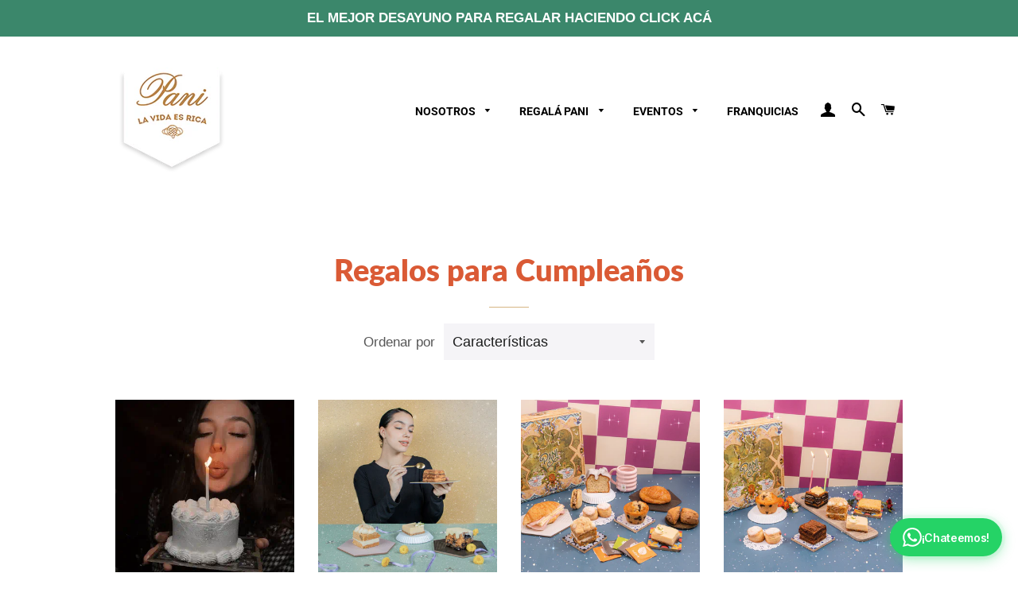

--- FILE ---
content_type: text/html; charset=utf-8
request_url: https://www.pani.com.ar/collections/cumpleanos
body_size: 19438
content:
<!doctype html>
<html class="no-js" lang="es">
<head>

  <!-- Basic page needs ================================================== -->
  <meta charset="utf-8">
  <meta http-equiv="X-UA-Compatible" content="IE=edge,chrome=1">

  
    <link rel="shortcut icon" href="//www.pani.com.ar/cdn/shop/files/android-chrome-512x512_32x32.png?v=1613704429" type="image/png" />
  

  <!-- Title and description ================================================== -->
  <title>
  Regalos para Cumpleaños &ndash; PANI
  </title>

  

  <!-- Helpers ================================================== -->
  <!-- /snippets/social-meta-tags.liquid -->




<meta property="og:site_name" content="PANI">
<meta property="og:url" content="https://www.pani.com.ar/collections/cumpleanos">
<meta property="og:title" content="Regalos para Cumpleaños">
<meta property="og:type" content="product.group">
<meta property="og:description" content="Un lugar lleno de magia. El restaurant con el ambiente más lindo, el bakery con las tortas más ricas y abundantes, un bar lleno de sorpresas y colores! PANI te brinda una experiencia única que te llenará de felicidad y satisfacción a través de momentos deliciosos e inolvidables.">

<meta property="og:image" content="http://www.pani.com.ar/cdn/shop/collections/cumpleanos_1200x1200.png?v=1725381306">
<meta property="og:image:secure_url" content="https://www.pani.com.ar/cdn/shop/collections/cumpleanos_1200x1200.png?v=1725381306">


<meta name="twitter:card" content="summary_large_image">
<meta name="twitter:title" content="Regalos para Cumpleaños">
<meta name="twitter:description" content="Un lugar lleno de magia. El restaurant con el ambiente más lindo, el bakery con las tortas más ricas y abundantes, un bar lleno de sorpresas y colores! PANI te brinda una experiencia única que te llenará de felicidad y satisfacción a través de momentos deliciosos e inolvidables.">

  <link rel="canonical" href="https://www.pani.com.ar/collections/cumpleanos">
  
   <link rel="stylesheet" href="https://maxcdn.bootstrapcdn.com/font-awesome/4.5.0/css/font-awesome.min.css">
  
  <style>
  
  .float-wsap{
	position:fixed;
	width:60px;
	height:60px;
	bottom:40px;
	right:40px;
	background-color:#25d366;
	color:#FFF;
	border-radius:50px;
	text-align:center;
  	font-size:30px;
	box-shadow: 2px 2px 3px #999;
  	z-index:100;
	}

  .wsap-float{
      margin-top:16px;
  }
    
  </style>
  <meta name="viewport" content="width=device-width,initial-scale=1,shrink-to-fit=no">
  <meta name="theme-color" content="#38876a">
  <meta name="facebook-domain-verification" content="43n05qdhf1eobynkobx7uc3lx9kmeg" />

  <!-- CSS ================================================== -->
  <link href="//www.pani.com.ar/cdn/shop/t/47/assets/timber.scss.css?v=66844857199509702091763127318" rel="stylesheet" type="text/css" media="all" />
  <link href="//www.pani.com.ar/cdn/shop/t/47/assets/theme.scss.css?v=167728056768941222221763127318" rel="stylesheet" type="text/css" media="all" />

  <!-- Sections ================================================== -->
  
  <script>
    window.theme = window.theme || {};
    theme.strings = {
      zoomClose: "Cerrar (esc)",
      zoomPrev: "Anterior (tecla de flecha izquierda)",
      zoomNext: "Siguiente (tecla de flecha derecha)",
      moneyFormat: "${{amount_no_decimals_with_comma_separator }}",
      addressError: "No se puede encontrar esa dirección",
      addressNoResults: "No results for that address",
      addressQueryLimit: "Se ha excedido el límite de uso de la API de Google . Considere la posibilidad de actualizar a un \u003ca href=\"https:\/\/developers.google.com\/maps\/premium\/usage-limits\"\u003ePlan Premium\u003c\/a\u003e.",
      authError: "Hubo un problema de autenticación con su cuenta de Google Maps.",
      cartEmpty: "Su carrito está vacío.",
      cartCookie: "Habilite las cookies para usar el carrito de compras",
      cartSavings: "Está ahorrando [savings]",
      productSlideLabel: "Diapositiva [slide_number] de [slide_max]."
    };
    theme.settings = {
      cartType: "page",
      gridType: "collage"
    };
  </script>

  <script src="//www.pani.com.ar/cdn/shop/t/47/assets/jquery-2.2.3.min.js?v=58211863146907186831713561782" type="text/javascript"></script>

  <script src="//www.pani.com.ar/cdn/shop/t/47/assets/lazysizes.min.js?v=155223123402716617051713561784" async="async"></script>

  <script src="//www.pani.com.ar/cdn/shop/t/47/assets/theme.js?v=56689710033730163891713561827" defer="defer"></script>

  <!-- Header hook for plugins ================================================== -->
  <script>window.performance && window.performance.mark && window.performance.mark('shopify.content_for_header.start');</script><meta name="google-site-verification" content="acptqSqOKu7w8LgCliUZwwQolPa-15b6b_HspzOrlL0">
<meta id="shopify-digital-wallet" name="shopify-digital-wallet" content="/36644421770/digital_wallets/dialog">
<link rel="alternate" type="application/atom+xml" title="Feed" href="/collections/cumpleanos.atom" />
<link rel="next" href="/collections/cumpleanos?page=2">
<link rel="alternate" type="application/json+oembed" href="https://www.pani.com.ar/collections/cumpleanos.oembed">
<script async="async" src="/checkouts/internal/preloads.js?locale=es-AR"></script>
<script id="shopify-features" type="application/json">{"accessToken":"033daaf4376570abd9baa771715154eb","betas":["rich-media-storefront-analytics"],"domain":"www.pani.com.ar","predictiveSearch":true,"shopId":36644421770,"locale":"es"}</script>
<script>var Shopify = Shopify || {};
Shopify.shop = "pani-la-vida-es-rica.myshopify.com";
Shopify.locale = "es";
Shopify.currency = {"active":"ARS","rate":"1.0"};
Shopify.country = "AR";
Shopify.theme = {"name":"Copia de Panidulce - Telefono Comprador y Desti...","id":134776029322,"schema_name":"Brooklyn","schema_version":"16.0.1","theme_store_id":730,"role":"main"};
Shopify.theme.handle = "null";
Shopify.theme.style = {"id":null,"handle":null};
Shopify.cdnHost = "www.pani.com.ar/cdn";
Shopify.routes = Shopify.routes || {};
Shopify.routes.root = "/";</script>
<script type="module">!function(o){(o.Shopify=o.Shopify||{}).modules=!0}(window);</script>
<script>!function(o){function n(){var o=[];function n(){o.push(Array.prototype.slice.apply(arguments))}return n.q=o,n}var t=o.Shopify=o.Shopify||{};t.loadFeatures=n(),t.autoloadFeatures=n()}(window);</script>
<script id="shop-js-analytics" type="application/json">{"pageType":"collection"}</script>
<script defer="defer" async type="module" src="//www.pani.com.ar/cdn/shopifycloud/shop-js/modules/v2/client.init-shop-cart-sync_2Gr3Q33f.es.esm.js"></script>
<script defer="defer" async type="module" src="//www.pani.com.ar/cdn/shopifycloud/shop-js/modules/v2/chunk.common_noJfOIa7.esm.js"></script>
<script defer="defer" async type="module" src="//www.pani.com.ar/cdn/shopifycloud/shop-js/modules/v2/chunk.modal_Deo2FJQo.esm.js"></script>
<script type="module">
  await import("//www.pani.com.ar/cdn/shopifycloud/shop-js/modules/v2/client.init-shop-cart-sync_2Gr3Q33f.es.esm.js");
await import("//www.pani.com.ar/cdn/shopifycloud/shop-js/modules/v2/chunk.common_noJfOIa7.esm.js");
await import("//www.pani.com.ar/cdn/shopifycloud/shop-js/modules/v2/chunk.modal_Deo2FJQo.esm.js");

  window.Shopify.SignInWithShop?.initShopCartSync?.({"fedCMEnabled":true,"windoidEnabled":true});

</script>
<script>(function() {
  var isLoaded = false;
  function asyncLoad() {
    if (isLoaded) return;
    isLoaded = true;
    var urls = ["https:\/\/cdn.nfcube.com\/instafeed-6e432e600ac09bb60e9aab0dbd7f3cb9.js?shop=pani-la-vida-es-rica.myshopify.com","https:\/\/sales-pop.carecart.io\/lib\/salesnotifier.js?shop=pani-la-vida-es-rica.myshopify.com"];
    for (var i = 0; i < urls.length; i++) {
      var s = document.createElement('script');
      s.type = 'text/javascript';
      s.async = true;
      s.src = urls[i];
      var x = document.getElementsByTagName('script')[0];
      x.parentNode.insertBefore(s, x);
    }
  };
  if(window.attachEvent) {
    window.attachEvent('onload', asyncLoad);
  } else {
    window.addEventListener('load', asyncLoad, false);
  }
})();</script>
<script id="__st">var __st={"a":36644421770,"offset":-10800,"reqid":"b7c70dc5-2909-4022-84f3-49f01e7574b4-1769140055","pageurl":"www.pani.com.ar\/collections\/cumpleanos","u":"e7d333db45c8","p":"collection","rtyp":"collection","rid":189549772938};</script>
<script>window.ShopifyPaypalV4VisibilityTracking = true;</script>
<script id="captcha-bootstrap">!function(){'use strict';const t='contact',e='account',n='new_comment',o=[[t,t],['blogs',n],['comments',n],[t,'customer']],c=[[e,'customer_login'],[e,'guest_login'],[e,'recover_customer_password'],[e,'create_customer']],r=t=>t.map((([t,e])=>`form[action*='/${t}']:not([data-nocaptcha='true']) input[name='form_type'][value='${e}']`)).join(','),a=t=>()=>t?[...document.querySelectorAll(t)].map((t=>t.form)):[];function s(){const t=[...o],e=r(t);return a(e)}const i='password',u='form_key',d=['recaptcha-v3-token','g-recaptcha-response','h-captcha-response',i],f=()=>{try{return window.sessionStorage}catch{return}},m='__shopify_v',_=t=>t.elements[u];function p(t,e,n=!1){try{const o=window.sessionStorage,c=JSON.parse(o.getItem(e)),{data:r}=function(t){const{data:e,action:n}=t;return t[m]||n?{data:e,action:n}:{data:t,action:n}}(c);for(const[e,n]of Object.entries(r))t.elements[e]&&(t.elements[e].value=n);n&&o.removeItem(e)}catch(o){console.error('form repopulation failed',{error:o})}}const l='form_type',E='cptcha';function T(t){t.dataset[E]=!0}const w=window,h=w.document,L='Shopify',v='ce_forms',y='captcha';let A=!1;((t,e)=>{const n=(g='f06e6c50-85a8-45c8-87d0-21a2b65856fe',I='https://cdn.shopify.com/shopifycloud/storefront-forms-hcaptcha/ce_storefront_forms_captcha_hcaptcha.v1.5.2.iife.js',D={infoText:'Protegido por hCaptcha',privacyText:'Privacidad',termsText:'Términos'},(t,e,n)=>{const o=w[L][v],c=o.bindForm;if(c)return c(t,g,e,D).then(n);var r;o.q.push([[t,g,e,D],n]),r=I,A||(h.body.append(Object.assign(h.createElement('script'),{id:'captcha-provider',async:!0,src:r})),A=!0)});var g,I,D;w[L]=w[L]||{},w[L][v]=w[L][v]||{},w[L][v].q=[],w[L][y]=w[L][y]||{},w[L][y].protect=function(t,e){n(t,void 0,e),T(t)},Object.freeze(w[L][y]),function(t,e,n,w,h,L){const[v,y,A,g]=function(t,e,n){const i=e?o:[],u=t?c:[],d=[...i,...u],f=r(d),m=r(i),_=r(d.filter((([t,e])=>n.includes(e))));return[a(f),a(m),a(_),s()]}(w,h,L),I=t=>{const e=t.target;return e instanceof HTMLFormElement?e:e&&e.form},D=t=>v().includes(t);t.addEventListener('submit',(t=>{const e=I(t);if(!e)return;const n=D(e)&&!e.dataset.hcaptchaBound&&!e.dataset.recaptchaBound,o=_(e),c=g().includes(e)&&(!o||!o.value);(n||c)&&t.preventDefault(),c&&!n&&(function(t){try{if(!f())return;!function(t){const e=f();if(!e)return;const n=_(t);if(!n)return;const o=n.value;o&&e.removeItem(o)}(t);const e=Array.from(Array(32),(()=>Math.random().toString(36)[2])).join('');!function(t,e){_(t)||t.append(Object.assign(document.createElement('input'),{type:'hidden',name:u})),t.elements[u].value=e}(t,e),function(t,e){const n=f();if(!n)return;const o=[...t.querySelectorAll(`input[type='${i}']`)].map((({name:t})=>t)),c=[...d,...o],r={};for(const[a,s]of new FormData(t).entries())c.includes(a)||(r[a]=s);n.setItem(e,JSON.stringify({[m]:1,action:t.action,data:r}))}(t,e)}catch(e){console.error('failed to persist form',e)}}(e),e.submit())}));const S=(t,e)=>{t&&!t.dataset[E]&&(n(t,e.some((e=>e===t))),T(t))};for(const o of['focusin','change'])t.addEventListener(o,(t=>{const e=I(t);D(e)&&S(e,y())}));const B=e.get('form_key'),M=e.get(l),P=B&&M;t.addEventListener('DOMContentLoaded',(()=>{const t=y();if(P)for(const e of t)e.elements[l].value===M&&p(e,B);[...new Set([...A(),...v().filter((t=>'true'===t.dataset.shopifyCaptcha))])].forEach((e=>S(e,t)))}))}(h,new URLSearchParams(w.location.search),n,t,e,['guest_login'])})(!0,!0)}();</script>
<script integrity="sha256-4kQ18oKyAcykRKYeNunJcIwy7WH5gtpwJnB7kiuLZ1E=" data-source-attribution="shopify.loadfeatures" defer="defer" src="//www.pani.com.ar/cdn/shopifycloud/storefront/assets/storefront/load_feature-a0a9edcb.js" crossorigin="anonymous"></script>
<script data-source-attribution="shopify.dynamic_checkout.dynamic.init">var Shopify=Shopify||{};Shopify.PaymentButton=Shopify.PaymentButton||{isStorefrontPortableWallets:!0,init:function(){window.Shopify.PaymentButton.init=function(){};var t=document.createElement("script");t.src="https://www.pani.com.ar/cdn/shopifycloud/portable-wallets/latest/portable-wallets.es.js",t.type="module",document.head.appendChild(t)}};
</script>
<script data-source-attribution="shopify.dynamic_checkout.buyer_consent">
  function portableWalletsHideBuyerConsent(e){var t=document.getElementById("shopify-buyer-consent"),n=document.getElementById("shopify-subscription-policy-button");t&&n&&(t.classList.add("hidden"),t.setAttribute("aria-hidden","true"),n.removeEventListener("click",e))}function portableWalletsShowBuyerConsent(e){var t=document.getElementById("shopify-buyer-consent"),n=document.getElementById("shopify-subscription-policy-button");t&&n&&(t.classList.remove("hidden"),t.removeAttribute("aria-hidden"),n.addEventListener("click",e))}window.Shopify?.PaymentButton&&(window.Shopify.PaymentButton.hideBuyerConsent=portableWalletsHideBuyerConsent,window.Shopify.PaymentButton.showBuyerConsent=portableWalletsShowBuyerConsent);
</script>
<script data-source-attribution="shopify.dynamic_checkout.cart.bootstrap">document.addEventListener("DOMContentLoaded",(function(){function t(){return document.querySelector("shopify-accelerated-checkout-cart, shopify-accelerated-checkout")}if(t())Shopify.PaymentButton.init();else{new MutationObserver((function(e,n){t()&&(Shopify.PaymentButton.init(),n.disconnect())})).observe(document.body,{childList:!0,subtree:!0})}}));
</script>

<script>window.performance && window.performance.mark && window.performance.mark('shopify.content_for_header.end');</script>

  <script src="//www.pani.com.ar/cdn/shop/t/47/assets/modernizr.min.js?v=21391054748206432451713561791" type="text/javascript"></script>

  
  

 
  <!-- Additional Giftship Styles below -->
  <style>
    @media screen and (max-width: 500px) {
      .gs__product-detail-wrap {
        max-width: 145px;
      }
    }
  </style>
  

<link rel="stylesheet" href="https://cdnjs.cloudflare.com/ajax/libs/intl-tel-input/21.2.4/css/intlTelInput.css">
  
<script src="https://cdnjs.cloudflare.com/ajax/libs/intl-tel-input/21.2.4/js/intlTelInput.min.js"></script>



        <!-- candyrack-script -->
        <script src="https://candyrack.ds-cdn.com/static/main.js?shop=pani-la-vida-es-rica.myshopify.com"></script>
        <!-- / candyrack-script -->
        
  
<!-- BEGIN app block: shopify://apps/klaviyo-email-marketing-sms/blocks/klaviyo-onsite-embed/2632fe16-c075-4321-a88b-50b567f42507 -->












  <script async src="https://static.klaviyo.com/onsite/js/QRJhsr/klaviyo.js?company_id=QRJhsr"></script>
  <script>!function(){if(!window.klaviyo){window._klOnsite=window._klOnsite||[];try{window.klaviyo=new Proxy({},{get:function(n,i){return"push"===i?function(){var n;(n=window._klOnsite).push.apply(n,arguments)}:function(){for(var n=arguments.length,o=new Array(n),w=0;w<n;w++)o[w]=arguments[w];var t="function"==typeof o[o.length-1]?o.pop():void 0,e=new Promise((function(n){window._klOnsite.push([i].concat(o,[function(i){t&&t(i),n(i)}]))}));return e}}})}catch(n){window.klaviyo=window.klaviyo||[],window.klaviyo.push=function(){var n;(n=window._klOnsite).push.apply(n,arguments)}}}}();</script>

  




  <script>
    window.klaviyoReviewsProductDesignMode = false
  </script>







<!-- END app block --><link href="https://monorail-edge.shopifysvc.com" rel="dns-prefetch">
<script>(function(){if ("sendBeacon" in navigator && "performance" in window) {try {var session_token_from_headers = performance.getEntriesByType('navigation')[0].serverTiming.find(x => x.name == '_s').description;} catch {var session_token_from_headers = undefined;}var session_cookie_matches = document.cookie.match(/_shopify_s=([^;]*)/);var session_token_from_cookie = session_cookie_matches && session_cookie_matches.length === 2 ? session_cookie_matches[1] : "";var session_token = session_token_from_headers || session_token_from_cookie || "";function handle_abandonment_event(e) {var entries = performance.getEntries().filter(function(entry) {return /monorail-edge.shopifysvc.com/.test(entry.name);});if (!window.abandonment_tracked && entries.length === 0) {window.abandonment_tracked = true;var currentMs = Date.now();var navigation_start = performance.timing.navigationStart;var payload = {shop_id: 36644421770,url: window.location.href,navigation_start,duration: currentMs - navigation_start,session_token,page_type: "collection"};window.navigator.sendBeacon("https://monorail-edge.shopifysvc.com/v1/produce", JSON.stringify({schema_id: "online_store_buyer_site_abandonment/1.1",payload: payload,metadata: {event_created_at_ms: currentMs,event_sent_at_ms: currentMs}}));}}window.addEventListener('pagehide', handle_abandonment_event);}}());</script>
<script id="web-pixels-manager-setup">(function e(e,d,r,n,o){if(void 0===o&&(o={}),!Boolean(null===(a=null===(i=window.Shopify)||void 0===i?void 0:i.analytics)||void 0===a?void 0:a.replayQueue)){var i,a;window.Shopify=window.Shopify||{};var t=window.Shopify;t.analytics=t.analytics||{};var s=t.analytics;s.replayQueue=[],s.publish=function(e,d,r){return s.replayQueue.push([e,d,r]),!0};try{self.performance.mark("wpm:start")}catch(e){}var l=function(){var e={modern:/Edge?\/(1{2}[4-9]|1[2-9]\d|[2-9]\d{2}|\d{4,})\.\d+(\.\d+|)|Firefox\/(1{2}[4-9]|1[2-9]\d|[2-9]\d{2}|\d{4,})\.\d+(\.\d+|)|Chrom(ium|e)\/(9{2}|\d{3,})\.\d+(\.\d+|)|(Maci|X1{2}).+ Version\/(15\.\d+|(1[6-9]|[2-9]\d|\d{3,})\.\d+)([,.]\d+|)( \(\w+\)|)( Mobile\/\w+|) Safari\/|Chrome.+OPR\/(9{2}|\d{3,})\.\d+\.\d+|(CPU[ +]OS|iPhone[ +]OS|CPU[ +]iPhone|CPU IPhone OS|CPU iPad OS)[ +]+(15[._]\d+|(1[6-9]|[2-9]\d|\d{3,})[._]\d+)([._]\d+|)|Android:?[ /-](13[3-9]|1[4-9]\d|[2-9]\d{2}|\d{4,})(\.\d+|)(\.\d+|)|Android.+Firefox\/(13[5-9]|1[4-9]\d|[2-9]\d{2}|\d{4,})\.\d+(\.\d+|)|Android.+Chrom(ium|e)\/(13[3-9]|1[4-9]\d|[2-9]\d{2}|\d{4,})\.\d+(\.\d+|)|SamsungBrowser\/([2-9]\d|\d{3,})\.\d+/,legacy:/Edge?\/(1[6-9]|[2-9]\d|\d{3,})\.\d+(\.\d+|)|Firefox\/(5[4-9]|[6-9]\d|\d{3,})\.\d+(\.\d+|)|Chrom(ium|e)\/(5[1-9]|[6-9]\d|\d{3,})\.\d+(\.\d+|)([\d.]+$|.*Safari\/(?![\d.]+ Edge\/[\d.]+$))|(Maci|X1{2}).+ Version\/(10\.\d+|(1[1-9]|[2-9]\d|\d{3,})\.\d+)([,.]\d+|)( \(\w+\)|)( Mobile\/\w+|) Safari\/|Chrome.+OPR\/(3[89]|[4-9]\d|\d{3,})\.\d+\.\d+|(CPU[ +]OS|iPhone[ +]OS|CPU[ +]iPhone|CPU IPhone OS|CPU iPad OS)[ +]+(10[._]\d+|(1[1-9]|[2-9]\d|\d{3,})[._]\d+)([._]\d+|)|Android:?[ /-](13[3-9]|1[4-9]\d|[2-9]\d{2}|\d{4,})(\.\d+|)(\.\d+|)|Mobile Safari.+OPR\/([89]\d|\d{3,})\.\d+\.\d+|Android.+Firefox\/(13[5-9]|1[4-9]\d|[2-9]\d{2}|\d{4,})\.\d+(\.\d+|)|Android.+Chrom(ium|e)\/(13[3-9]|1[4-9]\d|[2-9]\d{2}|\d{4,})\.\d+(\.\d+|)|Android.+(UC? ?Browser|UCWEB|U3)[ /]?(15\.([5-9]|\d{2,})|(1[6-9]|[2-9]\d|\d{3,})\.\d+)\.\d+|SamsungBrowser\/(5\.\d+|([6-9]|\d{2,})\.\d+)|Android.+MQ{2}Browser\/(14(\.(9|\d{2,})|)|(1[5-9]|[2-9]\d|\d{3,})(\.\d+|))(\.\d+|)|K[Aa][Ii]OS\/(3\.\d+|([4-9]|\d{2,})\.\d+)(\.\d+|)/},d=e.modern,r=e.legacy,n=navigator.userAgent;return n.match(d)?"modern":n.match(r)?"legacy":"unknown"}(),u="modern"===l?"modern":"legacy",c=(null!=n?n:{modern:"",legacy:""})[u],f=function(e){return[e.baseUrl,"/wpm","/b",e.hashVersion,"modern"===e.buildTarget?"m":"l",".js"].join("")}({baseUrl:d,hashVersion:r,buildTarget:u}),m=function(e){var d=e.version,r=e.bundleTarget,n=e.surface,o=e.pageUrl,i=e.monorailEndpoint;return{emit:function(e){var a=e.status,t=e.errorMsg,s=(new Date).getTime(),l=JSON.stringify({metadata:{event_sent_at_ms:s},events:[{schema_id:"web_pixels_manager_load/3.1",payload:{version:d,bundle_target:r,page_url:o,status:a,surface:n,error_msg:t},metadata:{event_created_at_ms:s}}]});if(!i)return console&&console.warn&&console.warn("[Web Pixels Manager] No Monorail endpoint provided, skipping logging."),!1;try{return self.navigator.sendBeacon.bind(self.navigator)(i,l)}catch(e){}var u=new XMLHttpRequest;try{return u.open("POST",i,!0),u.setRequestHeader("Content-Type","text/plain"),u.send(l),!0}catch(e){return console&&console.warn&&console.warn("[Web Pixels Manager] Got an unhandled error while logging to Monorail."),!1}}}}({version:r,bundleTarget:l,surface:e.surface,pageUrl:self.location.href,monorailEndpoint:e.monorailEndpoint});try{o.browserTarget=l,function(e){var d=e.src,r=e.async,n=void 0===r||r,o=e.onload,i=e.onerror,a=e.sri,t=e.scriptDataAttributes,s=void 0===t?{}:t,l=document.createElement("script"),u=document.querySelector("head"),c=document.querySelector("body");if(l.async=n,l.src=d,a&&(l.integrity=a,l.crossOrigin="anonymous"),s)for(var f in s)if(Object.prototype.hasOwnProperty.call(s,f))try{l.dataset[f]=s[f]}catch(e){}if(o&&l.addEventListener("load",o),i&&l.addEventListener("error",i),u)u.appendChild(l);else{if(!c)throw new Error("Did not find a head or body element to append the script");c.appendChild(l)}}({src:f,async:!0,onload:function(){if(!function(){var e,d;return Boolean(null===(d=null===(e=window.Shopify)||void 0===e?void 0:e.analytics)||void 0===d?void 0:d.initialized)}()){var d=window.webPixelsManager.init(e)||void 0;if(d){var r=window.Shopify.analytics;r.replayQueue.forEach((function(e){var r=e[0],n=e[1],o=e[2];d.publishCustomEvent(r,n,o)})),r.replayQueue=[],r.publish=d.publishCustomEvent,r.visitor=d.visitor,r.initialized=!0}}},onerror:function(){return m.emit({status:"failed",errorMsg:"".concat(f," has failed to load")})},sri:function(e){var d=/^sha384-[A-Za-z0-9+/=]+$/;return"string"==typeof e&&d.test(e)}(c)?c:"",scriptDataAttributes:o}),m.emit({status:"loading"})}catch(e){m.emit({status:"failed",errorMsg:(null==e?void 0:e.message)||"Unknown error"})}}})({shopId: 36644421770,storefrontBaseUrl: "https://www.pani.com.ar",extensionsBaseUrl: "https://extensions.shopifycdn.com/cdn/shopifycloud/web-pixels-manager",monorailEndpoint: "https://monorail-edge.shopifysvc.com/unstable/produce_batch",surface: "storefront-renderer",enabledBetaFlags: ["2dca8a86"],webPixelsConfigList: [{"id":"431390858","configuration":"{\"config\":\"{\\\"pixel_id\\\":\\\"G-B0L0Z90JXQ\\\",\\\"target_country\\\":\\\"AR\\\",\\\"gtag_events\\\":[{\\\"type\\\":\\\"begin_checkout\\\",\\\"action_label\\\":\\\"G-B0L0Z90JXQ\\\"},{\\\"type\\\":\\\"search\\\",\\\"action_label\\\":\\\"G-B0L0Z90JXQ\\\"},{\\\"type\\\":\\\"view_item\\\",\\\"action_label\\\":[\\\"G-B0L0Z90JXQ\\\",\\\"MC-9FCQWMPRYS\\\"]},{\\\"type\\\":\\\"purchase\\\",\\\"action_label\\\":[\\\"G-B0L0Z90JXQ\\\",\\\"MC-9FCQWMPRYS\\\"]},{\\\"type\\\":\\\"page_view\\\",\\\"action_label\\\":[\\\"G-B0L0Z90JXQ\\\",\\\"MC-9FCQWMPRYS\\\"]},{\\\"type\\\":\\\"add_payment_info\\\",\\\"action_label\\\":\\\"G-B0L0Z90JXQ\\\"},{\\\"type\\\":\\\"add_to_cart\\\",\\\"action_label\\\":\\\"G-B0L0Z90JXQ\\\"}],\\\"enable_monitoring_mode\\\":false}\"}","eventPayloadVersion":"v1","runtimeContext":"OPEN","scriptVersion":"b2a88bafab3e21179ed38636efcd8a93","type":"APP","apiClientId":1780363,"privacyPurposes":[],"dataSharingAdjustments":{"protectedCustomerApprovalScopes":["read_customer_address","read_customer_email","read_customer_name","read_customer_personal_data","read_customer_phone"]}},{"id":"139427978","configuration":"{\"pixel_id\":\"160586145247423\",\"pixel_type\":\"facebook_pixel\",\"metaapp_system_user_token\":\"-\"}","eventPayloadVersion":"v1","runtimeContext":"OPEN","scriptVersion":"ca16bc87fe92b6042fbaa3acc2fbdaa6","type":"APP","apiClientId":2329312,"privacyPurposes":["ANALYTICS","MARKETING","SALE_OF_DATA"],"dataSharingAdjustments":{"protectedCustomerApprovalScopes":["read_customer_address","read_customer_email","read_customer_name","read_customer_personal_data","read_customer_phone"]}},{"id":"shopify-app-pixel","configuration":"{}","eventPayloadVersion":"v1","runtimeContext":"STRICT","scriptVersion":"0450","apiClientId":"shopify-pixel","type":"APP","privacyPurposes":["ANALYTICS","MARKETING"]},{"id":"shopify-custom-pixel","eventPayloadVersion":"v1","runtimeContext":"LAX","scriptVersion":"0450","apiClientId":"shopify-pixel","type":"CUSTOM","privacyPurposes":["ANALYTICS","MARKETING"]}],isMerchantRequest: false,initData: {"shop":{"name":"PANI","paymentSettings":{"currencyCode":"ARS"},"myshopifyDomain":"pani-la-vida-es-rica.myshopify.com","countryCode":"AR","storefrontUrl":"https:\/\/www.pani.com.ar"},"customer":null,"cart":null,"checkout":null,"productVariants":[],"purchasingCompany":null},},"https://www.pani.com.ar/cdn","fcfee988w5aeb613cpc8e4bc33m6693e112",{"modern":"","legacy":""},{"shopId":"36644421770","storefrontBaseUrl":"https:\/\/www.pani.com.ar","extensionBaseUrl":"https:\/\/extensions.shopifycdn.com\/cdn\/shopifycloud\/web-pixels-manager","surface":"storefront-renderer","enabledBetaFlags":"[\"2dca8a86\"]","isMerchantRequest":"false","hashVersion":"fcfee988w5aeb613cpc8e4bc33m6693e112","publish":"custom","events":"[[\"page_viewed\",{}],[\"collection_viewed\",{\"collection\":{\"id\":\"189549772938\",\"title\":\"Regalos para Cumpleaños\",\"productVariants\":[{\"price\":{\"amount\":22900.0,\"currencyCode\":\"ARS\"},\"product\":{\"title\":\"Mini torta de cumpleaños con  GLITTER 🆕\",\"vendor\":\"Pani\",\"id\":\"8173371457674\",\"untranslatedTitle\":\"Mini torta de cumpleaños con  GLITTER 🆕\",\"url\":\"\/products\/mini-torta-de-cumpleanos-glitter-%F0%9F%86%95\",\"type\":\"Tortas Enteras\"},\"id\":\"45075153551498\",\"image\":{\"src\":\"\/\/www.pani.com.ar\/cdn\/shop\/files\/Tortita_Glitter_Mediana.gif?v=1718725278\"},\"sku\":\"SKU-2024DL\",\"title\":\"Default Title\",\"untranslatedTitle\":\"Default Title\"},{\"price\":{\"amount\":51900.0,\"currencyCode\":\"ARS\"},\"product\":{\"title\":\"Box Mix de Tortas\",\"vendor\":\"Pani\",\"id\":\"6995397181578\",\"untranslatedTitle\":\"Box Mix de Tortas\",\"url\":\"\/products\/box-mix-de-tortas\",\"type\":\"Experiencias a Domicilio\"},\"id\":\"41663319670922\",\"image\":{\"src\":\"\/\/www.pani.com.ar\/cdn\/shop\/files\/Recortes_Web_Mix_de_Tortas_1.jpg?v=1716471591\"},\"sku\":\"\",\"title\":\"Default Title\",\"untranslatedTitle\":\"Default Title\"},{\"price\":{\"amount\":43500.0,\"currencyCode\":\"ARS\"},\"product\":{\"title\":\"Desayuno en casa  al PANI Style\",\"vendor\":\"Pani\",\"id\":\"4797562585226\",\"untranslatedTitle\":\"Desayuno en casa  al PANI Style\",\"url\":\"\/products\/desayuno-sorpresa-a-domicilio\",\"type\":\"Experiencias a Domicilio\"},\"id\":\"40547499671690\",\"image\":{\"src\":\"\/\/www.pani.com.ar\/cdn\/shop\/files\/Recortes_Web_Nuevo_Desayuno_Pani_en_Casa_1080_x_1080_8_Mesa_de_trabajo_1.jpg?v=1746544397\"},\"sku\":\"SKU-426-super\",\"title\":\"Súper \/ Sin Taza \/ Sin Espumante\",\"untranslatedTitle\":\"Súper \/ Sin Taza \/ Sin Espumante\"},{\"price\":{\"amount\":54900.0,\"currencyCode\":\"ARS\"},\"product\":{\"title\":\"Mega Sorpresa de Cumpleaños\",\"vendor\":\"Pani\",\"id\":\"4958226907274\",\"untranslatedTitle\":\"Mega Sorpresa de Cumpleaños\",\"url\":\"\/products\/regalo-de-cumpleanos-a-domicilio\",\"type\":\"Experiencias a Domicilio\"},\"id\":\"44187058864266\",\"image\":{\"src\":\"\/\/www.pani.com.ar\/cdn\/shop\/files\/Recortes_Web_Sorpresa_de_Cumple_1080x1080_5_Mesadetrabajo1.jpg?v=1746545459\"},\"sku\":\"SKU-298-super\",\"title\":\"Súper \/ Sin Espumante \/ Sin taza\",\"untranslatedTitle\":\"Súper \/ Sin Espumante \/ Sin taza\"},{\"price\":{\"amount\":4500.0,\"currencyCode\":\"ARS\"},\"product\":{\"title\":\"Pack de 2 Velitas de Colores\",\"vendor\":\"PANI\",\"id\":\"5029955764362\",\"untranslatedTitle\":\"Pack de 2 Velitas de Colores\",\"url\":\"\/products\/pack-de-3-valas-de-colores\",\"type\":\"Coleccionables\"},\"id\":\"33728570065034\",\"image\":{\"src\":\"\/\/www.pani.com.ar\/cdn\/shop\/files\/Arma_tu-Box_61.jpg?v=1721928208\"},\"sku\":\"SKU-297\",\"title\":\"Default Title\",\"untranslatedTitle\":\"Default Title\"},{\"price\":{\"amount\":89900.0,\"currencyCode\":\"ARS\"},\"product\":{\"title\":\"Black  Cookies Cake Torta entera\",\"vendor\":\"Pani\",\"id\":\"4776535752842\",\"untranslatedTitle\":\"Black  Cookies Cake Torta entera\",\"url\":\"\/products\/torta-de-oreo-entera\",\"type\":\"Tortas Enteras\"},\"id\":\"33137901273226\",\"image\":{\"src\":\"\/\/www.pani.com.ar\/cdn\/shop\/files\/Recortes_Web_Arma_tu_Box_2024_5_2.jpg?v=1710861932\"},\"sku\":\"SKU-468\",\"title\":\"Default Title\",\"untranslatedTitle\":\"Default Title\"},{\"price\":{\"amount\":70300.0,\"currencyCode\":\"ARS\"},\"product\":{\"title\":\"Chocotorta Torta Entera\",\"vendor\":\"Pani\",\"id\":\"4777559621770\",\"untranslatedTitle\":\"Chocotorta Torta Entera\",\"url\":\"\/products\/chocotorta-entera\",\"type\":\"Tortas Enteras\"},\"id\":\"33139917062282\",\"image\":{\"src\":\"\/\/www.pani.com.ar\/cdn\/shop\/files\/Fotos_Web_Tortas_5.jpg?v=1701448789\"},\"sku\":\"SKU-445\",\"title\":\"Default Title\",\"untranslatedTitle\":\"Default Title\"},{\"price\":{\"amount\":59900.0,\"currencyCode\":\"ARS\"},\"product\":{\"title\":\"Key Lime Pie Torta Entera\",\"vendor\":\"Pani\",\"id\":\"4777607331978\",\"untranslatedTitle\":\"Key Lime Pie Torta Entera\",\"url\":\"\/products\/key-lime-pie-entera\",\"type\":\"Tortas Enteras\"},\"id\":\"33139997868170\",\"image\":{\"src\":\"\/\/www.pani.com.ar\/cdn\/shop\/files\/IMG_2544.jpg?v=1692132526\"},\"sku\":\"SKU-442\",\"title\":\"Default Title\",\"untranslatedTitle\":\"Default Title\"},{\"price\":{\"amount\":54900.0,\"currencyCode\":\"ARS\"},\"product\":{\"title\":\"Desayuno en Lata PANI Coleccionable\",\"vendor\":\"Pani\",\"id\":\"6535404617866\",\"untranslatedTitle\":\"Desayuno en Lata PANI Coleccionable\",\"url\":\"\/products\/desayuno-en-lata-pani\",\"type\":\"Experiencias a Domicilio\"},\"id\":\"39247761932426\",\"image\":{\"src\":\"\/\/www.pani.com.ar\/cdn\/shop\/files\/Recortes_Web_Desayuno_en_Lata_Pani_1080_x_1080_7.jpg?v=1742509210\"},\"sku\":\"SKU-125\",\"title\":\"Default Title\",\"untranslatedTitle\":\"Default Title\"},{\"price\":{\"amount\":21000.0,\"currencyCode\":\"ARS\"},\"product\":{\"title\":\"Taza PANI Labrada Verde\",\"vendor\":\"PANI\",\"id\":\"6600499462282\",\"untranslatedTitle\":\"Taza PANI Labrada Verde\",\"url\":\"\/products\/taza-pani-labrada-verde\",\"type\":\"Coleccionables\"},\"id\":\"39746773680266\",\"image\":{\"src\":\"\/\/www.pani.com.ar\/cdn\/shop\/files\/Arma_tu_Box_30.jpg?v=1707235624\"},\"sku\":\"SKU-059\",\"title\":\"Default Title\",\"untranslatedTitle\":\"Default Title\"},{\"price\":{\"amount\":73300.0,\"currencyCode\":\"ARS\"},\"product\":{\"title\":\"Banana Split Cheesecake  Torta Entera\",\"vendor\":\"Pani\",\"id\":\"7957670264970\",\"untranslatedTitle\":\"Banana Split Cheesecake  Torta Entera\",\"url\":\"\/products\/banana-split-cheesecake-%F0%9F%86%95\",\"type\":\"Tortas Enteras\"},\"id\":\"44517556912266\",\"image\":{\"src\":\"\/\/www.pani.com.ar\/cdn\/shop\/files\/Recortes_Web_Arma_tu_Box_2024_8_1.jpg?v=1710864754\"},\"sku\":\"\",\"title\":\"Default Title\",\"untranslatedTitle\":\"Default Title\"},{\"price\":{\"amount\":21000.0,\"currencyCode\":\"ARS\"},\"product\":{\"title\":\"Taza PANI ROSA Bi COLOR\",\"vendor\":\"PANI\",\"id\":\"8325521899658\",\"untranslatedTitle\":\"Taza PANI ROSA Bi COLOR\",\"url\":\"\/products\/taza-pani-labrada-celeste\",\"type\":\"Coleccionables\"},\"id\":\"45594091782282\",\"image\":{\"src\":\"\/\/www.pani.com.ar\/cdn\/shop\/files\/WhatsAppImage2024-11-12at13.38.49.jpg?v=1731518142\"},\"sku\":null,\"title\":\"Default Title\",\"untranslatedTitle\":\"Default Title\"}]}}]]"});</script><script>
  window.ShopifyAnalytics = window.ShopifyAnalytics || {};
  window.ShopifyAnalytics.meta = window.ShopifyAnalytics.meta || {};
  window.ShopifyAnalytics.meta.currency = 'ARS';
  var meta = {"products":[{"id":8173371457674,"gid":"gid:\/\/shopify\/Product\/8173371457674","vendor":"Pani","type":"Tortas Enteras","handle":"mini-torta-de-cumpleanos-glitter-🆕","variants":[{"id":45075153551498,"price":2290000,"name":"Mini torta de cumpleaños con  GLITTER 🆕","public_title":null,"sku":"SKU-2024DL"}],"remote":false},{"id":6995397181578,"gid":"gid:\/\/shopify\/Product\/6995397181578","vendor":"Pani","type":"Experiencias a Domicilio","handle":"box-mix-de-tortas","variants":[{"id":41663319670922,"price":5190000,"name":"Box Mix de Tortas","public_title":null,"sku":""}],"remote":false},{"id":4797562585226,"gid":"gid:\/\/shopify\/Product\/4797562585226","vendor":"Pani","type":"Experiencias a Domicilio","handle":"desayuno-sorpresa-a-domicilio","variants":[{"id":40547499671690,"price":4350000,"name":"Desayuno en casa  al PANI Style - Súper \/ Sin Taza \/ Sin Espumante","public_title":"Súper \/ Sin Taza \/ Sin Espumante","sku":"SKU-426-super"},{"id":42491680948362,"price":7050000,"name":"Desayuno en casa  al PANI Style - Súper \/ Sin Taza \/ Con Espumante","public_title":"Súper \/ Sin Taza \/ Con Espumante","sku":""},{"id":40547499737226,"price":6450000,"name":"Desayuno en casa  al PANI Style - Súper \/ Taza Verde \/ Sin Espumante","public_title":"Súper \/ Taza Verde \/ Sin Espumante","sku":"SKU-426-super-tv"},{"id":42491680981130,"price":9150000,"name":"Desayuno en casa  al PANI Style - Súper \/ Taza Verde \/ Con Espumante","public_title":"Súper \/ Taza Verde \/ Con Espumante","sku":""},{"id":40562970591370,"price":6450000,"name":"Desayuno en casa  al PANI Style - Súper \/ Taza Rosa \/ Sin Espumante","public_title":"Súper \/ Taza Rosa \/ Sin Espumante","sku":"SKU-426-super-trr"},{"id":42491681013898,"price":9150000,"name":"Desayuno en casa  al PANI Style - Súper \/ Taza Rosa \/ Con Espumante","public_title":"Súper \/ Taza Rosa \/ Con Espumante","sku":""},{"id":40547499769994,"price":5450000,"name":"Desayuno en casa  al PANI Style - Extreme \/ Sin Taza \/ Sin Espumante","public_title":"Extreme \/ Sin Taza \/ Sin Espumante","sku":"SKU-426-extreme"},{"id":42491681046666,"price":8150000,"name":"Desayuno en casa  al PANI Style - Extreme \/ Sin Taza \/ Con Espumante","public_title":"Extreme \/ Sin Taza \/ Con Espumante","sku":""},{"id":40547499835530,"price":7550000,"name":"Desayuno en casa  al PANI Style - Extreme \/ Taza Verde \/ Sin Espumante","public_title":"Extreme \/ Taza Verde \/ Sin Espumante","sku":"SKU-426-extreme-tv"},{"id":42491681079434,"price":10250000,"name":"Desayuno en casa  al PANI Style - Extreme \/ Taza Verde \/ Con Espumante","public_title":"Extreme \/ Taza Verde \/ Con Espumante","sku":""},{"id":40562970624138,"price":7550000,"name":"Desayuno en casa  al PANI Style - Extreme \/ Taza Rosa \/ Sin Espumante","public_title":"Extreme \/ Taza Rosa \/ Sin Espumante","sku":"SKU-426-privee-tr"},{"id":42491681112202,"price":10250000,"name":"Desayuno en casa  al PANI Style - Extreme \/ Taza Rosa \/ Con Espumante","public_title":"Extreme \/ Taza Rosa \/ Con Espumante","sku":""},{"id":40547499868298,"price":7550000,"name":"Desayuno en casa  al PANI Style - Privée \/ Sin Taza \/ Sin Espumante","public_title":"Privée \/ Sin Taza \/ Sin Espumante","sku":"SKU-426-privee"},{"id":42491681144970,"price":10340000,"name":"Desayuno en casa  al PANI Style - Privée \/ Sin Taza \/ Con Espumante","public_title":"Privée \/ Sin Taza \/ Con Espumante","sku":""},{"id":40547499933834,"price":12440000,"name":"Desayuno en casa  al PANI Style - Privée \/ Taza Verde \/ Sin Espumante","public_title":"Privée \/ Taza Verde \/ Sin Espumante","sku":"SKU-426-privee-tv"},{"id":42491681177738,"price":12350000,"name":"Desayuno en casa  al PANI Style - Privée \/ Taza Verde \/ Con Espumante","public_title":"Privée \/ Taza Verde \/ Con Espumante","sku":""},{"id":40562970656906,"price":12440000,"name":"Desayuno en casa  al PANI Style - Privée \/ Taza Rosa \/ Sin Espumante","public_title":"Privée \/ Taza Rosa \/ Sin Espumante","sku":"SKU-426-super-tr"},{"id":42491681243274,"price":12440000,"name":"Desayuno en casa  al PANI Style - Privée \/ Taza Rosa \/ Con Espumante","public_title":"Privée \/ Taza Rosa \/ Con Espumante","sku":""}],"remote":false},{"id":4958226907274,"gid":"gid:\/\/shopify\/Product\/4958226907274","vendor":"Pani","type":"Experiencias a Domicilio","handle":"regalo-de-cumpleanos-a-domicilio","variants":[{"id":44187058864266,"price":5490000,"name":"Mega Sorpresa de Cumpleaños - Súper \/ Sin Espumante \/ Sin taza","public_title":"Súper \/ Sin Espumante \/ Sin taza","sku":"SKU-298-super"},{"id":33545394585738,"price":7590000,"name":"Mega Sorpresa de Cumpleaños - Súper \/ Sin Espumante \/ Taza Rosa","public_title":"Súper \/ Sin Espumante \/ Taza Rosa","sku":"SKU-298-super"},{"id":43928632721546,"price":7590000,"name":"Mega Sorpresa de Cumpleaños - Súper \/ Sin Espumante \/ Taza verde","public_title":"Súper \/ Sin Espumante \/ Taza verde","sku":""},{"id":43928632819850,"price":8190000,"name":"Mega Sorpresa de Cumpleaños - Súper \/ Espumante Animal 750 cc \/ Sin taza","public_title":"Súper \/ Espumante Animal 750 cc \/ Sin taza","sku":""},{"id":42874451198090,"price":10290000,"name":"Mega Sorpresa de Cumpleaños - Súper \/ Espumante Animal 750 cc \/ Taza Rosa","public_title":"Súper \/ Espumante Animal 750 cc \/ Taza Rosa","sku":""},{"id":43928632787082,"price":10290000,"name":"Mega Sorpresa de Cumpleaños - Súper \/ Espumante Animal 750 cc \/ Taza verde","public_title":"Súper \/ Espumante Animal 750 cc \/ Taza verde","sku":""},{"id":43928632885386,"price":6810000,"name":"Mega Sorpresa de Cumpleaños - Extreme \/ Sin Espumante \/ Sin taza","public_title":"Extreme \/ Sin Espumante \/ Sin taza","sku":""},{"id":33545400221834,"price":8910000,"name":"Mega Sorpresa de Cumpleaños - Extreme \/ Sin Espumante \/ Taza Rosa","public_title":"Extreme \/ Sin Espumante \/ Taza Rosa","sku":"SKU-298-extreme"},{"id":43928632852618,"price":8910000,"name":"Mega Sorpresa de Cumpleaños - Extreme \/ Sin Espumante \/ Taza verde","public_title":"Extreme \/ Sin Espumante \/ Taza verde","sku":""},{"id":43928632950922,"price":9510000,"name":"Mega Sorpresa de Cumpleaños - Extreme \/ Espumante Animal 750 cc \/ Sin taza","public_title":"Extreme \/ Espumante Animal 750 cc \/ Sin taza","sku":""},{"id":42874451230858,"price":11610000,"name":"Mega Sorpresa de Cumpleaños - Extreme \/ Espumante Animal 750 cc \/ Taza Rosa","public_title":"Extreme \/ Espumante Animal 750 cc \/ Taza Rosa","sku":""},{"id":43928632918154,"price":11610000,"name":"Mega Sorpresa de Cumpleaños - Extreme \/ Espumante Animal 750 cc \/ Taza verde","public_title":"Extreme \/ Espumante Animal 750 cc \/ Taza verde","sku":""},{"id":43928633016458,"price":7650000,"name":"Mega Sorpresa de Cumpleaños - Privée \/ Sin Espumante \/ Sin taza","public_title":"Privée \/ Sin Espumante \/ Sin taza","sku":""},{"id":34132273463434,"price":9750000,"name":"Mega Sorpresa de Cumpleaños - Privée \/ Sin Espumante \/ Taza Rosa","public_title":"Privée \/ Sin Espumante \/ Taza Rosa","sku":"SKU-298-privee"},{"id":43928632983690,"price":9750000,"name":"Mega Sorpresa de Cumpleaños - Privée \/ Sin Espumante \/ Taza verde","public_title":"Privée \/ Sin Espumante \/ Taza verde","sku":""},{"id":43928633081994,"price":10350000,"name":"Mega Sorpresa de Cumpleaños - Privée \/ Espumante Animal 750 cc \/ Sin taza","public_title":"Privée \/ Espumante Animal 750 cc \/ Sin taza","sku":""},{"id":42874451263626,"price":12450000,"name":"Mega Sorpresa de Cumpleaños - Privée \/ Espumante Animal 750 cc \/ Taza Rosa","public_title":"Privée \/ Espumante Animal 750 cc \/ Taza Rosa","sku":""},{"id":43928633049226,"price":12450000,"name":"Mega Sorpresa de Cumpleaños - Privée \/ Espumante Animal 750 cc \/ Taza verde","public_title":"Privée \/ Espumante Animal 750 cc \/ Taza verde","sku":""}],"remote":false},{"id":5029955764362,"gid":"gid:\/\/shopify\/Product\/5029955764362","vendor":"PANI","type":"Coleccionables","handle":"pack-de-3-valas-de-colores","variants":[{"id":33728570065034,"price":450000,"name":"Pack de 2 Velitas de Colores","public_title":null,"sku":"SKU-297"}],"remote":false},{"id":4776535752842,"gid":"gid:\/\/shopify\/Product\/4776535752842","vendor":"Pani","type":"Tortas Enteras","handle":"torta-de-oreo-entera","variants":[{"id":33137901273226,"price":8990000,"name":"Black  Cookies Cake Torta entera","public_title":null,"sku":"SKU-468"}],"remote":false},{"id":4777559621770,"gid":"gid:\/\/shopify\/Product\/4777559621770","vendor":"Pani","type":"Tortas Enteras","handle":"chocotorta-entera","variants":[{"id":33139917062282,"price":7030000,"name":"Chocotorta Torta Entera","public_title":null,"sku":"SKU-445"}],"remote":false},{"id":4777607331978,"gid":"gid:\/\/shopify\/Product\/4777607331978","vendor":"Pani","type":"Tortas Enteras","handle":"key-lime-pie-entera","variants":[{"id":33139997868170,"price":5990000,"name":"Key Lime Pie Torta Entera","public_title":null,"sku":"SKU-442"}],"remote":false},{"id":6535404617866,"gid":"gid:\/\/shopify\/Product\/6535404617866","vendor":"Pani","type":"Experiencias a Domicilio","handle":"desayuno-en-lata-pani","variants":[{"id":39247761932426,"price":5490000,"name":"Desayuno en Lata PANI Coleccionable","public_title":null,"sku":"SKU-125"}],"remote":false},{"id":6600499462282,"gid":"gid:\/\/shopify\/Product\/6600499462282","vendor":"PANI","type":"Coleccionables","handle":"taza-pani-labrada-verde","variants":[{"id":39746773680266,"price":2100000,"name":"Taza PANI Labrada Verde","public_title":null,"sku":"SKU-059"}],"remote":false},{"id":7957670264970,"gid":"gid:\/\/shopify\/Product\/7957670264970","vendor":"Pani","type":"Tortas Enteras","handle":"banana-split-cheesecake-🆕","variants":[{"id":44517556912266,"price":7330000,"name":"Banana Split Cheesecake  Torta Entera","public_title":null,"sku":""}],"remote":false},{"id":8325521899658,"gid":"gid:\/\/shopify\/Product\/8325521899658","vendor":"PANI","type":"Coleccionables","handle":"taza-pani-labrada-celeste","variants":[{"id":45594091782282,"price":2100000,"name":"Taza PANI ROSA Bi COLOR","public_title":null,"sku":null}],"remote":false}],"page":{"pageType":"collection","resourceType":"collection","resourceId":189549772938,"requestId":"b7c70dc5-2909-4022-84f3-49f01e7574b4-1769140055"}};
  for (var attr in meta) {
    window.ShopifyAnalytics.meta[attr] = meta[attr];
  }
</script>
<script class="analytics">
  (function () {
    var customDocumentWrite = function(content) {
      var jquery = null;

      if (window.jQuery) {
        jquery = window.jQuery;
      } else if (window.Checkout && window.Checkout.$) {
        jquery = window.Checkout.$;
      }

      if (jquery) {
        jquery('body').append(content);
      }
    };

    var hasLoggedConversion = function(token) {
      if (token) {
        return document.cookie.indexOf('loggedConversion=' + token) !== -1;
      }
      return false;
    }

    var setCookieIfConversion = function(token) {
      if (token) {
        var twoMonthsFromNow = new Date(Date.now());
        twoMonthsFromNow.setMonth(twoMonthsFromNow.getMonth() + 2);

        document.cookie = 'loggedConversion=' + token + '; expires=' + twoMonthsFromNow;
      }
    }

    var trekkie = window.ShopifyAnalytics.lib = window.trekkie = window.trekkie || [];
    if (trekkie.integrations) {
      return;
    }
    trekkie.methods = [
      'identify',
      'page',
      'ready',
      'track',
      'trackForm',
      'trackLink'
    ];
    trekkie.factory = function(method) {
      return function() {
        var args = Array.prototype.slice.call(arguments);
        args.unshift(method);
        trekkie.push(args);
        return trekkie;
      };
    };
    for (var i = 0; i < trekkie.methods.length; i++) {
      var key = trekkie.methods[i];
      trekkie[key] = trekkie.factory(key);
    }
    trekkie.load = function(config) {
      trekkie.config = config || {};
      trekkie.config.initialDocumentCookie = document.cookie;
      var first = document.getElementsByTagName('script')[0];
      var script = document.createElement('script');
      script.type = 'text/javascript';
      script.onerror = function(e) {
        var scriptFallback = document.createElement('script');
        scriptFallback.type = 'text/javascript';
        scriptFallback.onerror = function(error) {
                var Monorail = {
      produce: function produce(monorailDomain, schemaId, payload) {
        var currentMs = new Date().getTime();
        var event = {
          schema_id: schemaId,
          payload: payload,
          metadata: {
            event_created_at_ms: currentMs,
            event_sent_at_ms: currentMs
          }
        };
        return Monorail.sendRequest("https://" + monorailDomain + "/v1/produce", JSON.stringify(event));
      },
      sendRequest: function sendRequest(endpointUrl, payload) {
        // Try the sendBeacon API
        if (window && window.navigator && typeof window.navigator.sendBeacon === 'function' && typeof window.Blob === 'function' && !Monorail.isIos12()) {
          var blobData = new window.Blob([payload], {
            type: 'text/plain'
          });

          if (window.navigator.sendBeacon(endpointUrl, blobData)) {
            return true;
          } // sendBeacon was not successful

        } // XHR beacon

        var xhr = new XMLHttpRequest();

        try {
          xhr.open('POST', endpointUrl);
          xhr.setRequestHeader('Content-Type', 'text/plain');
          xhr.send(payload);
        } catch (e) {
          console.log(e);
        }

        return false;
      },
      isIos12: function isIos12() {
        return window.navigator.userAgent.lastIndexOf('iPhone; CPU iPhone OS 12_') !== -1 || window.navigator.userAgent.lastIndexOf('iPad; CPU OS 12_') !== -1;
      }
    };
    Monorail.produce('monorail-edge.shopifysvc.com',
      'trekkie_storefront_load_errors/1.1',
      {shop_id: 36644421770,
      theme_id: 134776029322,
      app_name: "storefront",
      context_url: window.location.href,
      source_url: "//www.pani.com.ar/cdn/s/trekkie.storefront.8d95595f799fbf7e1d32231b9a28fd43b70c67d3.min.js"});

        };
        scriptFallback.async = true;
        scriptFallback.src = '//www.pani.com.ar/cdn/s/trekkie.storefront.8d95595f799fbf7e1d32231b9a28fd43b70c67d3.min.js';
        first.parentNode.insertBefore(scriptFallback, first);
      };
      script.async = true;
      script.src = '//www.pani.com.ar/cdn/s/trekkie.storefront.8d95595f799fbf7e1d32231b9a28fd43b70c67d3.min.js';
      first.parentNode.insertBefore(script, first);
    };
    trekkie.load(
      {"Trekkie":{"appName":"storefront","development":false,"defaultAttributes":{"shopId":36644421770,"isMerchantRequest":null,"themeId":134776029322,"themeCityHash":"16708004823662565417","contentLanguage":"es","currency":"ARS","eventMetadataId":"cc63f9b3-3540-4592-9457-c3bc56667661"},"isServerSideCookieWritingEnabled":true,"monorailRegion":"shop_domain","enabledBetaFlags":["65f19447"]},"Session Attribution":{},"S2S":{"facebookCapiEnabled":true,"source":"trekkie-storefront-renderer","apiClientId":580111}}
    );

    var loaded = false;
    trekkie.ready(function() {
      if (loaded) return;
      loaded = true;

      window.ShopifyAnalytics.lib = window.trekkie;

      var originalDocumentWrite = document.write;
      document.write = customDocumentWrite;
      try { window.ShopifyAnalytics.merchantGoogleAnalytics.call(this); } catch(error) {};
      document.write = originalDocumentWrite;

      window.ShopifyAnalytics.lib.page(null,{"pageType":"collection","resourceType":"collection","resourceId":189549772938,"requestId":"b7c70dc5-2909-4022-84f3-49f01e7574b4-1769140055","shopifyEmitted":true});

      var match = window.location.pathname.match(/checkouts\/(.+)\/(thank_you|post_purchase)/)
      var token = match? match[1]: undefined;
      if (!hasLoggedConversion(token)) {
        setCookieIfConversion(token);
        window.ShopifyAnalytics.lib.track("Viewed Product Category",{"currency":"ARS","category":"Collection: cumpleanos","collectionName":"cumpleanos","collectionId":189549772938,"nonInteraction":true},undefined,undefined,{"shopifyEmitted":true});
      }
    });


        var eventsListenerScript = document.createElement('script');
        eventsListenerScript.async = true;
        eventsListenerScript.src = "//www.pani.com.ar/cdn/shopifycloud/storefront/assets/shop_events_listener-3da45d37.js";
        document.getElementsByTagName('head')[0].appendChild(eventsListenerScript);

})();</script>
  <script>
  if (!window.ga || (window.ga && typeof window.ga !== 'function')) {
    window.ga = function ga() {
      (window.ga.q = window.ga.q || []).push(arguments);
      if (window.Shopify && window.Shopify.analytics && typeof window.Shopify.analytics.publish === 'function') {
        window.Shopify.analytics.publish("ga_stub_called", {}, {sendTo: "google_osp_migration"});
      }
      console.error("Shopify's Google Analytics stub called with:", Array.from(arguments), "\nSee https://help.shopify.com/manual/promoting-marketing/pixels/pixel-migration#google for more information.");
    };
    if (window.Shopify && window.Shopify.analytics && typeof window.Shopify.analytics.publish === 'function') {
      window.Shopify.analytics.publish("ga_stub_initialized", {}, {sendTo: "google_osp_migration"});
    }
  }
</script>
<script
  defer
  src="https://www.pani.com.ar/cdn/shopifycloud/perf-kit/shopify-perf-kit-3.0.4.min.js"
  data-application="storefront-renderer"
  data-shop-id="36644421770"
  data-render-region="gcp-us-central1"
  data-page-type="collection"
  data-theme-instance-id="134776029322"
  data-theme-name="Brooklyn"
  data-theme-version="16.0.1"
  data-monorail-region="shop_domain"
  data-resource-timing-sampling-rate="10"
  data-shs="true"
  data-shs-beacon="true"
  data-shs-export-with-fetch="true"
  data-shs-logs-sample-rate="1"
  data-shs-beacon-endpoint="https://www.pani.com.ar/api/collect"
></script>
</head>






<body id="regalos-para-cumpleanos" class="template-collection">
  <!-- Google Tag Manager (noscript) -->
<noscript><iframe src="https://www.googletagmanager.com/ns.html?id=GTM-PMB4PXR";
height="0" width="0" style="display:none;visibility:hidden"></iframe></noscript>
<!-- End Google Tag Manager (noscript) -->
<script src="https://arturito.nyc3.cdn.digitaloceanspaces.com/whatsapp-widget.js" data-whatsapp-phone="5491151550631" data-whatsapp-position="right"></script>

  <div id="shopify-section-header" class="shopify-section"><style data-shopify>.header-wrapper .site-nav__link,
  .header-wrapper .site-header__logo a,
  .header-wrapper .site-nav__dropdown-link,
  .header-wrapper .site-nav--has-dropdown > a.nav-focus,
  .header-wrapper .site-nav--has-dropdown.nav-hover > a,
  .header-wrapper .site-nav--has-dropdown:hover > a {
    color: #000000;
  }

  .header-wrapper .site-header__logo a:hover,
  .header-wrapper .site-header__logo a:focus,
  .header-wrapper .site-nav__link:hover,
  .header-wrapper .site-nav__link:focus,
  .header-wrapper .site-nav--has-dropdown a:hover,
  .header-wrapper .site-nav--has-dropdown > a.nav-focus:hover,
  .header-wrapper .site-nav--has-dropdown > a.nav-focus:focus,
  .header-wrapper .site-nav--has-dropdown .site-nav__link:hover,
  .header-wrapper .site-nav--has-dropdown .site-nav__link:focus,
  .header-wrapper .site-nav--has-dropdown.nav-hover > a:hover,
  .header-wrapper .site-nav__dropdown a:focus {
    color: rgba(0, 0, 0, 0.75);
  }

  .header-wrapper .burger-icon,
  .header-wrapper .site-nav--has-dropdown:hover > a:before,
  .header-wrapper .site-nav--has-dropdown > a.nav-focus:before,
  .header-wrapper .site-nav--has-dropdown.nav-hover > a:before {
    background: #000000;
  }

  .header-wrapper .site-nav__link:hover .burger-icon {
    background: rgba(0, 0, 0, 0.75);
  }

  .site-header__logo img {
    max-width: 140px;
  }

  @media screen and (max-width: 768px) {
    .site-header__logo img {
      max-width: 100%;
    }
  }</style>
<div data-section-id="header" data-section-type="header-section" data-template="collection">
  <div id="NavDrawer" class="drawer drawer--left">
      <div class="drawer__inner drawer-left__inner">

    

    <ul class="mobile-nav">
      
        
          <li class="mobile-nav__item">
            <div class="mobile-nav__has-sublist">
              <a
                href="/pages/nuestra-historia"
                class="mobile-nav__link"
                id="Label-1"
                >Nosotros</a>
              <div class="mobile-nav__toggle">
                <button type="button" class="mobile-nav__toggle-btn icon-fallback-text" aria-controls="Linklist-1" aria-expanded="false">
                  <span class="icon-fallback-text mobile-nav__toggle-open">
                    <span class="icon icon-plus" aria-hidden="true"></span>
                    <span class="fallback-text">Expandir menú Nosotros</span>
                  </span>
                  <span class="icon-fallback-text mobile-nav__toggle-close">
                    <span class="icon icon-minus" aria-hidden="true"></span>
                    <span class="fallback-text">Colapsar menú Nosotros</span>
                  </span>
                </button>
              </div>
            </div>
            <ul class="mobile-nav__sublist" id="Linklist-1" aria-labelledby="Label-1" role="navigation">
              
              
                
                <li class="mobile-nav__item">
                  <a
                    href="/pages/nuestra-historia"
                    class="mobile-nav__link"
                    >
                      Nuestra Historia
                  </a>
                </li>
                
              
                
                <li class="mobile-nav__item">
                  <a
                    href="/pages/chusmea-nuestras-cartas"
                    class="mobile-nav__link"
                    >
                      Nuestros Menus
                  </a>
                </li>
                
              
                
                <li class="mobile-nav__item">
                  <a
                    href="/pages/store-locator"
                    class="mobile-nav__link"
                    >
                      Locales
                  </a>
                </li>
                
              
                
                <li class="mobile-nav__item">
                  <a
                    href="/pages/contactanos"
                    class="mobile-nav__link"
                    >
                      Contactanos
                  </a>
                </li>
                
              
            </ul>
          </li>

          
      
        
          <li class="mobile-nav__item">
            <div class="mobile-nav__has-sublist">
              <a
                href="/collections/regala-felicidad"
                class="mobile-nav__link"
                id="Label-2"
                >Regalá PANI</a>
              <div class="mobile-nav__toggle">
                <button type="button" class="mobile-nav__toggle-btn icon-fallback-text" aria-controls="Linklist-2" aria-expanded="false">
                  <span class="icon-fallback-text mobile-nav__toggle-open">
                    <span class="icon icon-plus" aria-hidden="true"></span>
                    <span class="fallback-text">Expandir menú Regalá PANI</span>
                  </span>
                  <span class="icon-fallback-text mobile-nav__toggle-close">
                    <span class="icon icon-minus" aria-hidden="true"></span>
                    <span class="fallback-text">Colapsar menú Regalá PANI</span>
                  </span>
                </button>
              </div>
            </div>
            <ul class="mobile-nav__sublist" id="Linklist-2" aria-labelledby="Label-2" role="navigation">
              
              
                
                <li class="mobile-nav__item">
                  <a
                    href="https://www.pani.com.ar/collections/desayunos-y-experiencias"
                    class="mobile-nav__link"
                    >
                      Desayunos y Experiencias
                  </a>
                </li>
                
              
                
                <li class="mobile-nav__item">
                  <a
                    href="/pages/arma-tu-box"
                    class="mobile-nav__link"
                    >
                      Arma tu box
                  </a>
                </li>
                
              
                
                <li class="mobile-nav__item">
                  <a
                    href="/collections/mix-de-tortas-y-cuadraditos"
                    class="mobile-nav__link"
                    >
                      Popurrí de Tortas
                  </a>
                </li>
                
              
                
                <li class="mobile-nav__item">
                  <a
                    href="/collections/pani-en-casa"
                    class="mobile-nav__link"
                    >
                      Tortas Enteras 
                  </a>
                </li>
                
              
                
                <li class="mobile-nav__item">
                  <a
                    href="/collections/coleccionables"
                    class="mobile-nav__link"
                    >
                      Cositas de PANI
                  </a>
                </li>
                
              
                
                <li class="mobile-nav__item">
                  <a
                    href="/collections/regala-flores"
                    class="mobile-nav__link"
                    >
                      Regala  Flores
                  </a>
                </li>
                
              
                
                <li class="mobile-nav__item">
                  <a
                    href="/pages/soluciones-para-empresas"
                    class="mobile-nav__link"
                    >
                      Opciones para Empresas
                  </a>
                </li>
                
              
            </ul>
          </li>

          
      
        
          <li class="mobile-nav__item">
            <div class="mobile-nav__has-sublist">
              <a
                href="/collections/productos-para-eventos"
                class="mobile-nav__link"
                id="Label-3"
                >Eventos</a>
              <div class="mobile-nav__toggle">
                <button type="button" class="mobile-nav__toggle-btn icon-fallback-text" aria-controls="Linklist-3" aria-expanded="false">
                  <span class="icon-fallback-text mobile-nav__toggle-open">
                    <span class="icon icon-plus" aria-hidden="true"></span>
                    <span class="fallback-text">Expandir menú Eventos</span>
                  </span>
                  <span class="icon-fallback-text mobile-nav__toggle-close">
                    <span class="icon icon-minus" aria-hidden="true"></span>
                    <span class="fallback-text">Colapsar menú Eventos</span>
                  </span>
                </button>
              </div>
            </div>
            <ul class="mobile-nav__sublist" id="Linklist-3" aria-labelledby="Label-3" role="navigation">
              
              
                
                <li class="mobile-nav__item">
                  <a
                    href="/products/pani-en-casa-desayuno"
                    class="mobile-nav__link"
                    >
                      Box Desayuno// Merienda
                  </a>
                </li>
                
              
                
                <li class="mobile-nav__item">
                  <a
                    href="/products/pani-en-casa-mesa-dulce"
                    class="mobile-nav__link"
                    >
                      Box Mesa Dulce 
                  </a>
                </li>
                
              
                
                <li class="mobile-nav__item">
                  <a
                    href="/collections/mix-de-tortas-y-cuadraditos"
                    class="mobile-nav__link"
                    >
                      Box Personalizado de PANI Delis
                  </a>
                </li>
                
              
                
                <li class="mobile-nav__item">
                  <a
                    href="/pages/catering-para-eventos-virtuales-pani-style"
                    class="mobile-nav__link"
                    >
                      Eventos Virtuales al PANI Style
                  </a>
                </li>
                
              
            </ul>
          </li>

          
      
        

          <li class="mobile-nav__item">
            <a
              href="https://franquicias.pani.com.ar/"
              class="mobile-nav__link"
              >
                Franquicias
            </a>
          </li>

        
      
      
      <li class="mobile-nav__spacer"></li>

      
      
        
          <li class="mobile-nav__item mobile-nav__item--secondary">
            <a href="/account/login" id="customer_login_link">Ingresar</a>
          </li>
          <li class="mobile-nav__item mobile-nav__item--secondary">
            <a href="/account/register" id="customer_register_link">Crear cuenta</a>
          </li>
        
      
      
        <li class="mobile-nav__item mobile-nav__item--secondary"><a href="/search">Búsqueda</a></li>
      
    </ul>
    <!-- //mobile-nav -->
  </div>


  </div>
  <div class="header-container drawer__header-container">
    <div class="header-wrapper" data-header-wrapper>
      
        
          <style>
            .announcement-bar {
              background-color: #3b876b;
            }

            .announcement-bar--link:hover {
              

              
                
                background-color: #49a785;
              
            }

            .announcement-bar__message {
              color: #ffffff;
            }
          </style>

          
            <a href="/products/desayuno-sorpresa-a-domicilio" class="announcement-bar announcement-bar--link">
          
		  
              <!--nohotsale-->
              <p class="announcement-bar__message">EL MEJOR DESAYUNO PARA REGALAR HACIENDO CLICK ACÁ</p>
		  
           

          
            </a>
          

        
      

      <header class="site-header" role="banner" data-transparent-header="true">
        <div class="wrapper">
          <div class="grid--full grid--table">
            <div class="grid__item large--hide large--one-sixth one-quarter">
              <div class="site-nav--open site-nav--mobile">
                <button type="button" class="icon-fallback-text site-nav__link site-nav__link--burger js-drawer-open-button-left" aria-controls="NavDrawer">
                  <span class="burger-icon burger-icon--top"></span>
                  <span class="burger-icon burger-icon--mid"></span>
                  <span class="burger-icon burger-icon--bottom"></span>
                  <span class="fallback-text">Navegación</span>
                </button>
              </div>
            </div>
            <div class="grid__item large--one-third medium-down--one-half">
              
              
                <div class="h1 site-header__logo large--left" itemscope itemtype="http://schema.org/Organization">
              
                

                <a href="/" itemprop="url" class="site-header__logo-link">
                  
                    <img class="site-header__logo-image" src="//www.pani.com.ar/cdn/shop/files/Pani-Banderita-2_140x.png?v=1613699994" srcset="//www.pani.com.ar/cdn/shop/files/Pani-Banderita-2_140x.png?v=1613699994 1x, //www.pani.com.ar/cdn/shop/files/Pani-Banderita-2_140x@2x.png?v=1613699994 2x" alt="PANI" itemprop="logo">

                    
                  
                </a>
              
                </div>
              
            </div>
            <nav class="grid__item large--two-thirds large--text-right medium-down--hide" role="navigation">
              
              <!-- begin site-nav -->
              <ul class="site-nav" id="AccessibleNav">
                
                  
                  
                    <li
                      class="site-nav__item site-nav--has-dropdown "
                      aria-haspopup="true"
                      data-meganav-type="parent">
                      <a
                        href="/pages/nuestra-historia"
                        class="site-nav__link"
                        data-meganav-type="parent"
                        aria-controls="MenuParent-1"
                        aria-expanded="false"
                        >
                          Nosotros
                          <span class="icon icon-arrow-down" aria-hidden="true"></span>
                      </a>
                      <ul
                        id="MenuParent-1"
                        class="site-nav__dropdown "
                        data-meganav-dropdown>
                        
                          
                            <li>
                              <a
                                href="/pages/nuestra-historia"
                                class="site-nav__dropdown-link"
                                data-meganav-type="child"
                                
                                tabindex="-1">
                                  Nuestra Historia
                              </a>
                            </li>
                          
                        
                          
                            <li>
                              <a
                                href="/pages/chusmea-nuestras-cartas"
                                class="site-nav__dropdown-link"
                                data-meganav-type="child"
                                
                                tabindex="-1">
                                  Nuestros Menus
                              </a>
                            </li>
                          
                        
                          
                            <li>
                              <a
                                href="/pages/store-locator"
                                class="site-nav__dropdown-link"
                                data-meganav-type="child"
                                
                                tabindex="-1">
                                  Locales
                              </a>
                            </li>
                          
                        
                          
                            <li>
                              <a
                                href="/pages/contactanos"
                                class="site-nav__dropdown-link"
                                data-meganav-type="child"
                                
                                tabindex="-1">
                                  Contactanos
                              </a>
                            </li>
                          
                        
                      </ul>
                    </li>
                  
                
                  
                  
                    <li
                      class="site-nav__item site-nav--has-dropdown "
                      aria-haspopup="true"
                      data-meganav-type="parent">
                      <a
                        href="/collections/regala-felicidad"
                        class="site-nav__link"
                        data-meganav-type="parent"
                        aria-controls="MenuParent-2"
                        aria-expanded="false"
                        >
                          Regalá PANI
                          <span class="icon icon-arrow-down" aria-hidden="true"></span>
                      </a>
                      <ul
                        id="MenuParent-2"
                        class="site-nav__dropdown "
                        data-meganav-dropdown>
                        
                          
                            <li>
                              <a
                                href="https://www.pani.com.ar/collections/desayunos-y-experiencias"
                                class="site-nav__dropdown-link"
                                data-meganav-type="child"
                                
                                tabindex="-1">
                                  Desayunos y Experiencias
                              </a>
                            </li>
                          
                        
                          
                            <li>
                              <a
                                href="/pages/arma-tu-box"
                                class="site-nav__dropdown-link"
                                data-meganav-type="child"
                                
                                tabindex="-1">
                                  Arma tu box
                              </a>
                            </li>
                          
                        
                          
                            <li>
                              <a
                                href="/collections/mix-de-tortas-y-cuadraditos"
                                class="site-nav__dropdown-link"
                                data-meganav-type="child"
                                
                                tabindex="-1">
                                  Popurrí de Tortas
                              </a>
                            </li>
                          
                        
                          
                            <li>
                              <a
                                href="/collections/pani-en-casa"
                                class="site-nav__dropdown-link"
                                data-meganav-type="child"
                                
                                tabindex="-1">
                                  Tortas Enteras 
                              </a>
                            </li>
                          
                        
                          
                            <li>
                              <a
                                href="/collections/coleccionables"
                                class="site-nav__dropdown-link"
                                data-meganav-type="child"
                                
                                tabindex="-1">
                                  Cositas de PANI
                              </a>
                            </li>
                          
                        
                          
                            <li>
                              <a
                                href="/collections/regala-flores"
                                class="site-nav__dropdown-link"
                                data-meganav-type="child"
                                
                                tabindex="-1">
                                  Regala  Flores
                              </a>
                            </li>
                          
                        
                          
                            <li>
                              <a
                                href="/pages/soluciones-para-empresas"
                                class="site-nav__dropdown-link"
                                data-meganav-type="child"
                                
                                tabindex="-1">
                                  Opciones para Empresas
                              </a>
                            </li>
                          
                        
                      </ul>
                    </li>
                  
                
                  
                  
                    <li
                      class="site-nav__item site-nav--has-dropdown "
                      aria-haspopup="true"
                      data-meganav-type="parent">
                      <a
                        href="/collections/productos-para-eventos"
                        class="site-nav__link"
                        data-meganav-type="parent"
                        aria-controls="MenuParent-3"
                        aria-expanded="false"
                        >
                          Eventos
                          <span class="icon icon-arrow-down" aria-hidden="true"></span>
                      </a>
                      <ul
                        id="MenuParent-3"
                        class="site-nav__dropdown "
                        data-meganav-dropdown>
                        
                          
                            <li>
                              <a
                                href="/products/pani-en-casa-desayuno"
                                class="site-nav__dropdown-link"
                                data-meganav-type="child"
                                
                                tabindex="-1">
                                  Box Desayuno// Merienda
                              </a>
                            </li>
                          
                        
                          
                            <li>
                              <a
                                href="/products/pani-en-casa-mesa-dulce"
                                class="site-nav__dropdown-link"
                                data-meganav-type="child"
                                
                                tabindex="-1">
                                  Box Mesa Dulce 
                              </a>
                            </li>
                          
                        
                          
                            <li>
                              <a
                                href="/collections/mix-de-tortas-y-cuadraditos"
                                class="site-nav__dropdown-link"
                                data-meganav-type="child"
                                
                                tabindex="-1">
                                  Box Personalizado de PANI Delis
                              </a>
                            </li>
                          
                        
                          
                            <li>
                              <a
                                href="/pages/catering-para-eventos-virtuales-pani-style"
                                class="site-nav__dropdown-link"
                                data-meganav-type="child"
                                
                                tabindex="-1">
                                  Eventos Virtuales al PANI Style
                              </a>
                            </li>
                          
                        
                      </ul>
                    </li>
                  
                
                  
                    <li class="site-nav__item">
                      <a
                        href="https://franquicias.pani.com.ar/"
                        class="site-nav__link"
                        data-meganav-type="child"
                        >
                          Franquicias
                      </a>
                    </li>
                  
                

                
                
                  <li class="site-nav__item site-nav__expanded-item site-nav__item--compressed">
                    <a class="site-nav__link site-nav__link--icon" href="/account">
                      <span class="icon-fallback-text">
                        <span class="icon icon-customer" aria-hidden="true"></span>
                        <span class="fallback-text">
                          
                            Ingresar
                          
                        </span>
                      </span>
                    </a>
                  </li>
                

                
                  
                  
                  <li class="site-nav__item site-nav__item--compressed">
                    <a href="/search" class="site-nav__link site-nav__link--icon js-toggle-search-modal" data-mfp-src="#SearchModal">
                      <span class="icon-fallback-text">
                        <span class="icon icon-search" aria-hidden="true"></span>
                        <span class="fallback-text">Buscar</span>
                      </span>
                    </a>
                  </li>
                

                <li class="site-nav__item site-nav__item--compressed">
                  <a href="/cart" class="site-nav__link site-nav__link--icon cart-link js-drawer-open-button-right" aria-controls="CartDrawer">
                    <span class="icon-fallback-text">
                      <span class="icon icon-cart" aria-hidden="true"></span>
                      <span class="fallback-text">Carrito</span>
                    </span>
                    <span class="cart-link__bubble"></span>
                  </a>
                </li>

              </ul>
              <!-- //site-nav -->
            </nav>
            <div class="grid__item large--hide one-quarter">
              <div class="site-nav--mobile text-right">
                <a href="/cart" class="site-nav__link cart-link js-drawer-open-button-right" aria-controls="CartDrawer">
                  <span class="icon-fallback-text">
                    <span class="icon icon-cart" aria-hidden="true"></span>
                    <span class="fallback-text">Carrito</span>
                  </span>
                  <span class="cart-link__bubble"></span>
                </a>
              </div>
            </div>
          </div>

        </div>
      </header>
    </div>
  </div>
</div>




</div>

  <div id="CartDrawer" class="drawer drawer--right drawer--has-fixed-footer">
    <div class="drawer__fixed-header">
      <div class="drawer__header">
        <div class="drawer__title">Carrito de compra</div>
        <div class="drawer__close">
          <button type="button" class="icon-fallback-text drawer__close-button js-drawer-close">
            <span class="icon icon-x" aria-hidden="true"></span>
            <span class="fallback-text">Cerrar carrito</span>
          </button>
        </div>
      </div>
    </div>
    <div class="drawer__inner">
      <div id="CartContainer" class="drawer__cart"></div>
    </div>
  </div>

  <div id="PageContainer" class="page-container">
    
    <main class="main-content" role="main">
    
      
        <div class="wrapper">
      
        <!-- /templates/collection.liquid -->


<div id="shopify-section-collection-template" class="shopify-section"><!-- /templates/collection.liquid --><div id="CollectionSection" data-section-id="collection-template" data-section-type="collection-template" data-grid-type="grid"><header class="section-header text-center">
    <h1>Regalos para Cumpleaños</h1>
    <hr class="hr--small"><div class="grid--full collection-sorting collection-sorting--enabled"><div class="filter-dropdown__wrapper text-center collection-filters">
  <div class="filter-dropdown">
    <label class="filter-dropdown__label" for="sortBy">
      <span class="filter-dropdown__label--title">Ordenar por</span>
      <span class="filter-dropdown__label--active"></span>
    </label>
    
    <select name="sort_by" id="sortBy" aria-describedby="a11y-refresh-page-message a11y-selection-message" class="filter-dropdown__select">
      
        <option value="manual" selected="selected">Características</option>
      
        <option value="best-selling">Más vendidos</option>
      
        <option value="title-ascending">Alfabéticamente, A-Z</option>
      
        <option value="title-descending">Alfabéticamente, Z-A</option>
      
        <option value="price-ascending">Precio, menor a mayor</option>
      
        <option value="price-descending">Precio, mayor a menor</option>
      
        <option value="created-ascending">Fecha: antiguo(a) a reciente</option>
      
        <option value="created-descending">Fecha: reciente a antiguo(a)</option>
      
    </select>
  </div>
</div>
</div></header><div class="grid-uniform"><!-- /snippets/product-grid-item.liquid -->















<div class="grid__item grid-product medium--one-half large--one-quarter">
  <div class="grid-product__wrapper">
    <div class="grid-product__image-wrapper">
      <a class="grid-product__image-link grid-product__image-link--loading" href="/collections/cumpleanos/products/mini-torta-de-cumpleanos-glitter-%F0%9F%86%95" data-image-link>
        
          <style>
  

  @media screen and (min-width: 591px) { 
    .ProductImage-27467292672138 {
      max-width: 415.0px;
      max-height: 415px;
    }
    #ProductImageWrapper-27467292672138 {
      max-width: 415.0px;
    }
   } 

  
    
    @media screen and (max-width: 590px) {
      .ProductImage-27467292672138 {
        max-width: 295.0px;
      }
      #ProductImageWrapper-27467292672138 {
        max-width: 295.0px;
      }
    }
  
</style>

          <div id="ProductImageWrapper-27467292672138" class="product--wrapper">
            <div style="padding-top:100.0%;">
              <img class="product--image lazyload ProductImage-27467292672138"
                   data-src="//www.pani.com.ar/cdn/shop/files/Tortita_Glitter_Mediana_{width}x.gif?v=1718725278"
                   data-widths="[180, 370, 590, 740, 900, 1080, 1296, 1512, 1728, 2048]"
                   data-aspectratio="1.0"
                   data-sizes="auto"
                   alt=""
                   data-image>
            </div>
          </div>
          <noscript>
            <img class="grid-product__image" src="//www.pani.com.ar/cdn/shop/files/Tortita_Glitter_Mediana_1024x.gif?v=1718725278" alt="">
          </noscript>
        
      </a>

      
      
      
    </div>

    <a href="/collections/cumpleanos/products/mini-torta-de-cumpleanos-glitter-%F0%9F%86%95" class="grid-product__meta" style="min-height: 82px; ">
      <span class="grid-product__title" style="font-size: 18px; height: 49px;">Mini torta de cumpleaños con  GLITTER 🆕</span>
      <span class="grid-product__price-wrap">
        <span class="long-dash">—</span>
        <span class="grid-product__price">
          
             <span class="visually-hidden">Precio habitual</span>
          
          
            $22.900
          
        </span></span>
      
    </a>
    

	

    


  </div>
</div>
<!-- /snippets/product-grid-item.liquid -->















<div class="grid__item grid-product medium--one-half large--one-quarter">
  <div class="grid-product__wrapper">
    <div class="grid-product__image-wrapper">
      <a class="grid-product__image-link grid-product__image-link--loading" href="/collections/cumpleanos/products/box-mix-de-tortas" data-image-link>
        
          <style>
  

  @media screen and (min-width: 591px) { 
    .ProductImage-27220111818890 {
      max-width: 415.0px;
      max-height: 415px;
    }
    #ProductImageWrapper-27220111818890 {
      max-width: 415.0px;
    }
   } 

  
    
    @media screen and (max-width: 590px) {
      .ProductImage-27220111818890 {
        max-width: 295.0px;
      }
      #ProductImageWrapper-27220111818890 {
        max-width: 295.0px;
      }
    }
  
</style>

          <div id="ProductImageWrapper-27220111818890" class="product--wrapper">
            <div style="padding-top:100.0%;">
              <img class="product--image lazyload ProductImage-27220111818890"
                   data-src="//www.pani.com.ar/cdn/shop/files/Recortes_Web_Mix_de_Tortas_1_{width}x.jpg?v=1716471591"
                   data-widths="[180, 370, 590, 740, 900, 1080, 1296, 1512, 1728, 2048]"
                   data-aspectratio="1.0"
                   data-sizes="auto"
                   alt=""
                   data-image>
            </div>
          </div>
          <noscript>
            <img class="grid-product__image" src="//www.pani.com.ar/cdn/shop/files/Recortes_Web_Mix_de_Tortas_1_1024x.jpg?v=1716471591" alt="">
          </noscript>
        
      </a>

      
      
      
    </div>

    <a href="/collections/cumpleanos/products/box-mix-de-tortas" class="grid-product__meta" style="min-height: 82px; ">
      <span class="grid-product__title" style="font-size: 18px; height: 49px;">Box Mix de Tortas</span>
      <span class="grid-product__price-wrap">
        <span class="long-dash">—</span>
        <span class="grid-product__price">
          
             <span class="visually-hidden">Precio habitual</span>
          
          
            $51.900
          
        </span></span>
      
    </a>
    

	

    


  </div>
</div>
<!-- /snippets/product-grid-item.liquid -->















<div class="grid__item grid-product medium--one-half large--one-quarter">
  <div class="grid-product__wrapper">
    <div class="grid-product__image-wrapper">
      <a class="grid-product__image-link grid-product__image-link--loading" href="/collections/cumpleanos/products/desayuno-sorpresa-a-domicilio" data-image-link>
        
          <style>
  

  @media screen and (min-width: 591px) { 
    .ProductImage-29708152111242 {
      max-width: 415.0px;
      max-height: 415px;
    }
    #ProductImageWrapper-29708152111242 {
      max-width: 415.0px;
    }
   } 

  
    
    @media screen and (max-width: 590px) {
      .ProductImage-29708152111242 {
        max-width: 295.0px;
      }
      #ProductImageWrapper-29708152111242 {
        max-width: 295.0px;
      }
    }
  
</style>

          <div id="ProductImageWrapper-29708152111242" class="product--wrapper">
            <div style="padding-top:100.0%;">
              <img class="product--image lazyload ProductImage-29708152111242"
                   data-src="//www.pani.com.ar/cdn/shop/files/Recortes_Web_Nuevo_Desayuno_Pani_en_Casa_1080_x_1080_1_Mesa_de_trabajo_1_{width}x.jpg?v=1746544397"
                   data-widths="[180, 370, 590, 740, 900, 1080, 1296, 1512, 1728, 2048]"
                   data-aspectratio="1.0"
                   data-sizes="auto"
                   alt=""
                   data-image>
            </div>
          </div>
          <noscript>
            <img class="grid-product__image" src="//www.pani.com.ar/cdn/shop/files/Recortes_Web_Nuevo_Desayuno_Pani_en_Casa_1080_x_1080_1_Mesa_de_trabajo_1_1024x.jpg?v=1746544397" alt="">
          </noscript>
        
      </a>

      
      
      
    </div>

    <a href="/collections/cumpleanos/products/desayuno-sorpresa-a-domicilio" class="grid-product__meta" style="min-height: 82px; ">
      <span class="grid-product__title" style="font-size: 18px; height: 49px;">Desayuno en casa  al PANI Style</span>
      <span class="grid-product__price-wrap">
        <span class="long-dash">—</span>
        <span class="grid-product__price">
          
             <span class="visually-hidden">Precio habitual</span>
          
          
            $43.500
            <span class="icon-fallback-text">
              <span class="icon icon-plus grid-product__price-min" aria-hidden="true"></span>
              <span class="fallback-text">+</span>
            </span>
          
        </span></span>
      
    </a>
    

	

    


  </div>
</div>
<!-- /snippets/product-grid-item.liquid -->















<div class="grid__item grid-product medium--one-half large--one-quarter">
  <div class="grid-product__wrapper">
    <div class="grid-product__image-wrapper">
      <a class="grid-product__image-link grid-product__image-link--loading" href="/collections/cumpleanos/products/regalo-de-cumpleanos-a-domicilio" data-image-link>
        
          <style>
  

  @media screen and (min-width: 591px) { 
    .ProductImage-29708242747530 {
      max-width: 415.0px;
      max-height: 415px;
    }
    #ProductImageWrapper-29708242747530 {
      max-width: 415.0px;
    }
   } 

  
    
    @media screen and (max-width: 590px) {
      .ProductImage-29708242747530 {
        max-width: 295.0px;
      }
      #ProductImageWrapper-29708242747530 {
        max-width: 295.0px;
      }
    }
  
</style>

          <div id="ProductImageWrapper-29708242747530" class="product--wrapper">
            <div style="padding-top:100.0%;">
              <img class="product--image lazyload ProductImage-29708242747530"
                   data-src="//www.pani.com.ar/cdn/shop/files/Recortes_Web_Sorpresa_de_Cumple_1080x1080_1_Mesadetrabajo1_{width}x.jpg?v=1746545459"
                   data-widths="[180, 370, 590, 740, 900, 1080, 1296, 1512, 1728, 2048]"
                   data-aspectratio="1.0"
                   data-sizes="auto"
                   alt=""
                   data-image>
            </div>
          </div>
          <noscript>
            <img class="grid-product__image" src="//www.pani.com.ar/cdn/shop/files/Recortes_Web_Sorpresa_de_Cumple_1080x1080_1_Mesadetrabajo1_1024x.jpg?v=1746545459" alt="">
          </noscript>
        
      </a>

      
      
      
    </div>

    <a href="/collections/cumpleanos/products/regalo-de-cumpleanos-a-domicilio" class="grid-product__meta" style="min-height: 82px; ">
      <span class="grid-product__title" style="font-size: 18px; height: 49px;">Mega Sorpresa de Cumpleaños</span>
      <span class="grid-product__price-wrap">
        <span class="long-dash">—</span>
        <span class="grid-product__price">
          
             <span class="visually-hidden">Precio habitual</span>
          
          
            $54.900
            <span class="icon-fallback-text">
              <span class="icon icon-plus grid-product__price-min" aria-hidden="true"></span>
              <span class="fallback-text">+</span>
            </span>
          
        </span></span>
      
    </a>
    

	

    


  </div>
</div>
<!-- /snippets/product-grid-item.liquid -->















<div class="grid__item grid-product medium--one-half large--one-quarter">
  <div class="grid-product__wrapper">
    <div class="grid-product__image-wrapper">
      <a class="grid-product__image-link grid-product__image-link--loading" href="/collections/cumpleanos/products/pack-de-3-valas-de-colores" data-image-link>
        
          <style>
  

  @media screen and (min-width: 591px) { 
    .ProductImage-27742070702218 {
      max-width: 415.0px;
      max-height: 415px;
    }
    #ProductImageWrapper-27742070702218 {
      max-width: 415.0px;
    }
   } 

  
    
    @media screen and (max-width: 590px) {
      .ProductImage-27742070702218 {
        max-width: 295.0px;
      }
      #ProductImageWrapper-27742070702218 {
        max-width: 295.0px;
      }
    }
  
</style>

          <div id="ProductImageWrapper-27742070702218" class="product--wrapper">
            <div style="padding-top:100.0%;">
              <img class="product--image lazyload ProductImage-27742070702218"
                   data-src="//www.pani.com.ar/cdn/shop/files/Arma_tu-Box_61_{width}x.jpg?v=1721928208"
                   data-widths="[180, 370, 590, 740, 900, 1080, 1296, 1512, 1728, 2048]"
                   data-aspectratio="1.0"
                   data-sizes="auto"
                   alt=""
                   data-image>
            </div>
          </div>
          <noscript>
            <img class="grid-product__image" src="//www.pani.com.ar/cdn/shop/files/Arma_tu-Box_61_1024x.jpg?v=1721928208" alt="">
          </noscript>
        
      </a>

      
      
      
    </div>

    <a href="/collections/cumpleanos/products/pack-de-3-valas-de-colores" class="grid-product__meta" style="min-height: 82px; ">
      <span class="grid-product__title" style="font-size: 18px; height: 49px;">Pack de 2 Velitas de Colores</span>
      <span class="grid-product__price-wrap">
        <span class="long-dash">—</span>
        <span class="grid-product__price">
          
             <span class="visually-hidden">Precio habitual</span>
          
          
            $4.500
          
        </span></span>
      
    </a>
    

	

    


  </div>
</div>
<!-- /snippets/product-grid-item.liquid -->















<div class="grid__item grid-product medium--one-half large--one-quarter">
  <div class="grid-product__wrapper">
    <div class="grid-product__image-wrapper">
      <a class="grid-product__image-link grid-product__image-link--loading" href="/collections/cumpleanos/products/torta-de-oreo-entera" data-image-link>
        
          <style>
  

  @media screen and (min-width: 591px) { 
    .ProductImage-26517785149578 {
      max-width: 415.0px;
      max-height: 415px;
    }
    #ProductImageWrapper-26517785149578 {
      max-width: 415.0px;
    }
   } 

  
    
    @media screen and (max-width: 590px) {
      .ProductImage-26517785149578 {
        max-width: 295.0px;
      }
      #ProductImageWrapper-26517785149578 {
        max-width: 295.0px;
      }
    }
  
</style>

          <div id="ProductImageWrapper-26517785149578" class="product--wrapper">
            <div style="padding-top:100.0%;">
              <img class="product--image lazyload ProductImage-26517785149578"
                   data-src="//www.pani.com.ar/cdn/shop/files/Recortes_Web_Arma_tu_Box_2024_5_2_{width}x.jpg?v=1710861932"
                   data-widths="[180, 370, 590, 740, 900, 1080, 1296, 1512, 1728, 2048]"
                   data-aspectratio="1.0"
                   data-sizes="auto"
                   alt=""
                   data-image>
            </div>
          </div>
          <noscript>
            <img class="grid-product__image" src="//www.pani.com.ar/cdn/shop/files/Recortes_Web_Arma_tu_Box_2024_5_2_1024x.jpg?v=1710861932" alt="">
          </noscript>
        
      </a>

      
      
      
    </div>

    <a href="/collections/cumpleanos/products/torta-de-oreo-entera" class="grid-product__meta" style="min-height: 82px; ">
      <span class="grid-product__title" style="font-size: 18px; height: 49px;">Black  Cookies Cake Torta entera</span>
      <span class="grid-product__price-wrap">
        <span class="long-dash">—</span>
        <span class="grid-product__price">
          
             <span class="visually-hidden">Precio habitual</span>
          
          
            $89.900
          
        </span></span>
      
    </a>
    

	

    


  </div>
</div>
<!-- /snippets/product-grid-item.liquid -->















<div class="grid__item grid-product medium--one-half large--one-quarter">
  <div class="grid-product__wrapper">
    <div class="grid-product__image-wrapper">
      <a class="grid-product__image-link grid-product__image-link--loading" href="/collections/cumpleanos/products/chocotorta-entera" data-image-link>
        
          <style>
  

  @media screen and (min-width: 591px) { 
    .ProductImage-25613271433354 {
      max-width: 415.0px;
      max-height: 415px;
    }
    #ProductImageWrapper-25613271433354 {
      max-width: 415.0px;
    }
   } 

  
    
    @media screen and (max-width: 590px) {
      .ProductImage-25613271433354 {
        max-width: 295.0px;
      }
      #ProductImageWrapper-25613271433354 {
        max-width: 295.0px;
      }
    }
  
</style>

          <div id="ProductImageWrapper-25613271433354" class="product--wrapper">
            <div style="padding-top:100.0%;">
              <img class="product--image lazyload ProductImage-25613271433354"
                   data-src="//www.pani.com.ar/cdn/shop/files/Fotos_Web_Tortas_5_{width}x.jpg?v=1701448789"
                   data-widths="[180, 370, 590, 740, 900, 1080, 1296, 1512, 1728, 2048]"
                   data-aspectratio="1.0"
                   data-sizes="auto"
                   alt=""
                   data-image>
            </div>
          </div>
          <noscript>
            <img class="grid-product__image" src="//www.pani.com.ar/cdn/shop/files/Fotos_Web_Tortas_5_1024x.jpg?v=1701448789" alt="">
          </noscript>
        
      </a>

      
      
      
    </div>

    <a href="/collections/cumpleanos/products/chocotorta-entera" class="grid-product__meta" style="min-height: 82px; ">
      <span class="grid-product__title" style="font-size: 18px; height: 49px;">Chocotorta Torta Entera</span>
      <span class="grid-product__price-wrap">
        <span class="long-dash">—</span>
        <span class="grid-product__price">
          
             <span class="visually-hidden">Precio habitual</span>
          
          
            $70.300
          
        </span></span>
      
    </a>
    

	

    


  </div>
</div>
<!-- /snippets/product-grid-item.liquid -->















<div class="grid__item grid-product medium--one-half large--one-quarter">
  <div class="grid-product__wrapper">
    <div class="grid-product__image-wrapper">
      <a class="grid-product__image-link grid-product__image-link--loading" href="/collections/cumpleanos/products/key-lime-pie-entera" data-image-link>
        
          <style>
  

  @media screen and (min-width: 591px) { 
    .ProductImage-24939800395914 {
      max-width: 415.0px;
      max-height: 415px;
    }
    #ProductImageWrapper-24939800395914 {
      max-width: 415.0px;
    }
   } 

  
    
    @media screen and (max-width: 590px) {
      .ProductImage-24939800395914 {
        max-width: 295.0px;
      }
      #ProductImageWrapper-24939800395914 {
        max-width: 295.0px;
      }
    }
  
</style>

          <div id="ProductImageWrapper-24939800395914" class="product--wrapper">
            <div style="padding-top:100.0%;">
              <img class="product--image lazyload ProductImage-24939800395914"
                   data-src="//www.pani.com.ar/cdn/shop/files/IMG_2544_{width}x.jpg?v=1692132526"
                   data-widths="[180, 370, 590, 740, 900, 1080, 1296, 1512, 1728, 2048]"
                   data-aspectratio="1.0"
                   data-sizes="auto"
                   alt=""
                   data-image>
            </div>
          </div>
          <noscript>
            <img class="grid-product__image" src="//www.pani.com.ar/cdn/shop/files/IMG_2544_1024x.jpg?v=1692132526" alt="">
          </noscript>
        
      </a>

      
      
      
    </div>

    <a href="/collections/cumpleanos/products/key-lime-pie-entera" class="grid-product__meta" style="min-height: 82px; ">
      <span class="grid-product__title" style="font-size: 18px; height: 49px;">Key Lime Pie Torta Entera</span>
      <span class="grid-product__price-wrap">
        <span class="long-dash">—</span>
        <span class="grid-product__price">
          
             <span class="visually-hidden">Precio habitual</span>
          
          
            $59.900
          
        </span></span>
      
    </a>
    

	

    


  </div>
</div>
<!-- /snippets/product-grid-item.liquid -->















<div class="grid__item grid-product medium--one-half large--one-quarter">
  <div class="grid-product__wrapper">
    <div class="grid-product__image-wrapper">
      <a class="grid-product__image-link grid-product__image-link--loading" href="/collections/cumpleanos/products/desayuno-en-lata-pani" data-image-link>
        
          <style>
  

  @media screen and (min-width: 591px) { 
    .ProductImage-29355758289034 {
      max-width: 415.0px;
      max-height: 415px;
    }
    #ProductImageWrapper-29355758289034 {
      max-width: 415.0px;
    }
   } 

  
    
    @media screen and (max-width: 590px) {
      .ProductImage-29355758289034 {
        max-width: 295.0px;
      }
      #ProductImageWrapper-29355758289034 {
        max-width: 295.0px;
      }
    }
  
</style>

          <div id="ProductImageWrapper-29355758289034" class="product--wrapper">
            <div style="padding-top:100.0%;">
              <img class="product--image lazyload ProductImage-29355758289034"
                   data-src="//www.pani.com.ar/cdn/shop/files/Recortes_Web_Desayuno_en_Lata_Pani_1080_x_1080_7_{width}x.jpg?v=1742509210"
                   data-widths="[180, 370, 590, 740, 900, 1080, 1296, 1512, 1728, 2048]"
                   data-aspectratio="1.0"
                   data-sizes="auto"
                   alt=""
                   data-image>
            </div>
          </div>
          <noscript>
            <img class="grid-product__image" src="//www.pani.com.ar/cdn/shop/files/Recortes_Web_Desayuno_en_Lata_Pani_1080_x_1080_7_1024x.jpg?v=1742509210" alt="">
          </noscript>
        
      </a>

      
      
      
    </div>

    <a href="/collections/cumpleanos/products/desayuno-en-lata-pani" class="grid-product__meta" style="min-height: 82px; ">
      <span class="grid-product__title" style="font-size: 18px; height: 49px;">Desayuno en Lata PANI Coleccionable</span>
      <span class="grid-product__price-wrap">
        <span class="long-dash">—</span>
        <span class="grid-product__price">
          
             <span class="visually-hidden">Precio habitual</span>
          
          
            $54.900
          
        </span></span>
      
    </a>
    

	

    


  </div>
</div>
<!-- /snippets/product-grid-item.liquid -->















<div class="grid__item grid-product medium--one-half large--one-quarter">
  <div class="grid-product__wrapper">
    <div class="grid-product__image-wrapper">
      <a class="grid-product__image-link grid-product__image-link--loading" href="/collections/cumpleanos/products/taza-pani-labrada-verde" data-image-link>
        
          <style>
  

  @media screen and (min-width: 591px) { 
    .ProductImage-26086884016266 {
      max-width: 415.0px;
      max-height: 415px;
    }
    #ProductImageWrapper-26086884016266 {
      max-width: 415.0px;
    }
   } 

  
    
    @media screen and (max-width: 590px) {
      .ProductImage-26086884016266 {
        max-width: 295.0px;
      }
      #ProductImageWrapper-26086884016266 {
        max-width: 295.0px;
      }
    }
  
</style>

          <div id="ProductImageWrapper-26086884016266" class="product--wrapper">
            <div style="padding-top:100.0%;">
              <img class="product--image lazyload ProductImage-26086884016266"
                   data-src="//www.pani.com.ar/cdn/shop/files/Arma_tu_Box_30_{width}x.jpg?v=1707235624"
                   data-widths="[180, 370, 590, 740, 900, 1080, 1296, 1512, 1728, 2048]"
                   data-aspectratio="1.0"
                   data-sizes="auto"
                   alt=""
                   data-image>
            </div>
          </div>
          <noscript>
            <img class="grid-product__image" src="//www.pani.com.ar/cdn/shop/files/Arma_tu_Box_30_1024x.jpg?v=1707235624" alt="">
          </noscript>
        
      </a>

      
      
      
    </div>

    <a href="/collections/cumpleanos/products/taza-pani-labrada-verde" class="grid-product__meta" style="min-height: 82px; ">
      <span class="grid-product__title" style="font-size: 18px; height: 49px;">Taza PANI Labrada Verde</span>
      <span class="grid-product__price-wrap">
        <span class="long-dash">—</span>
        <span class="grid-product__price">
          
             <span class="visually-hidden">Precio habitual</span>
          
          
            $21.000
          
        </span></span>
      
    </a>
    

	

    


  </div>
</div>
<!-- /snippets/product-grid-item.liquid -->















<div class="grid__item grid-product medium--one-half large--one-quarter is-sold-out">
  <div class="grid-product__wrapper">
    <div class="grid-product__image-wrapper">
      <a class="grid-product__image-link grid-product__image-link--loading" href="/collections/cumpleanos/products/banana-split-cheesecake-%F0%9F%86%95" data-image-link>
        
          <style>
  

  @media screen and (min-width: 591px) { 
    .ProductImage-26518235709578 {
      max-width: 415.0px;
      max-height: 415px;
    }
    #ProductImageWrapper-26518235709578 {
      max-width: 415.0px;
    }
   } 

  
    
    @media screen and (max-width: 590px) {
      .ProductImage-26518235709578 {
        max-width: 295.0px;
      }
      #ProductImageWrapper-26518235709578 {
        max-width: 295.0px;
      }
    }
  
</style>

          <div id="ProductImageWrapper-26518235709578" class="product--wrapper">
            <div style="padding-top:100.0%;">
              <img class="product--image lazyload ProductImage-26518235709578"
                   data-src="//www.pani.com.ar/cdn/shop/files/Recortes_Web_Arma_tu_Box_2024_8_1_{width}x.jpg?v=1710864754"
                   data-widths="[180, 370, 590, 740, 900, 1080, 1296, 1512, 1728, 2048]"
                   data-aspectratio="1.0"
                   data-sizes="auto"
                   alt=""
                   data-image>
            </div>
          </div>
          <noscript>
            <img class="grid-product__image" src="//www.pani.com.ar/cdn/shop/files/Recortes_Web_Arma_tu_Box_2024_8_1_1024x.jpg?v=1710864754" alt="">
          </noscript>
        
      </a>

      
      
      
        <div class="grid-product__sold-out">
          <p>Agotado</p>
        </div>
      
    </div>

    <a href="/collections/cumpleanos/products/banana-split-cheesecake-%F0%9F%86%95" class="grid-product__meta" style="min-height: 82px; ">
      <span class="grid-product__title" style="font-size: 18px; height: 49px;">Banana Split Cheesecake  Torta Entera</span>
      <span class="grid-product__price-wrap">
        <span class="long-dash">—</span>
        <span class="grid-product__price">
          
             <span class="visually-hidden">Precio habitual</span>
          
          
            $73.300
          
        </span></span>
      
    </a>
    

	

    


  </div>
</div>
<!-- /snippets/product-grid-item.liquid -->















<div class="grid__item grid-product medium--one-half large--one-quarter">
  <div class="grid-product__wrapper">
    <div class="grid-product__image-wrapper">
      <a class="grid-product__image-link grid-product__image-link--loading" href="/collections/cumpleanos/products/taza-pani-labrada-celeste" data-image-link>
        
          <style>
  

  @media screen and (min-width: 591px) { 
    .ProductImage-28390370836618 {
      max-width: 415.0px;
      max-height: 415px;
    }
    #ProductImageWrapper-28390370836618 {
      max-width: 415.0px;
    }
   } 

  
    
    @media screen and (max-width: 590px) {
      .ProductImage-28390370836618 {
        max-width: 295.0px;
      }
      #ProductImageWrapper-28390370836618 {
        max-width: 295.0px;
      }
    }
  
</style>

          <div id="ProductImageWrapper-28390370836618" class="product--wrapper">
            <div style="padding-top:100.0%;">
              <img class="product--image lazyload ProductImage-28390370836618"
                   data-src="//www.pani.com.ar/cdn/shop/files/WhatsAppImage2024-11-12at13.38.49_{width}x.jpg?v=1731518142"
                   data-widths="[180, 370, 590, 740, 900, 1080, 1296, 1512, 1728, 2048]"
                   data-aspectratio="1.0"
                   data-sizes="auto"
                   alt=""
                   data-image>
            </div>
          </div>
          <noscript>
            <img class="grid-product__image" src="//www.pani.com.ar/cdn/shop/files/WhatsAppImage2024-11-12at13.38.49_1024x.jpg?v=1731518142" alt="">
          </noscript>
        
      </a>

      
      
      
    </div>

    <a href="/collections/cumpleanos/products/taza-pani-labrada-celeste" class="grid-product__meta" style="min-height: 82px; ">
      <span class="grid-product__title" style="font-size: 18px; height: 49px;">Taza PANI ROSA Bi COLOR</span>
      <span class="grid-product__price-wrap">
        <span class="long-dash">—</span>
        <span class="grid-product__price">
          
             <span class="visually-hidden">Precio habitual</span>
          
          
            $21.000
          
        </span></span>
      
    </a>
    

	

    


  </div>
</div>
</div><!-- /snippets/pagination.liquid -->


<div class="pagination">
  <span class="page current">1</span> <span class="page"><a href="/collections/cumpleanos?page=2" title="">2</a></span> <span class="next"><a href="/collections/cumpleanos?page=2" title="">
  <span class="icon-fallback-text">
    <span class="icon icon-arrow-right" aria-hidden="true"></span>
    <span class="fallback-text">Siguiente</span>
  </span>
</a></span>
</div></div>




</div>

      
        </div>
      
    
    </main>
    

    <hr class="hr--large">

    <div id="shopify-section-footer" class="shopify-section"><footer class="site-footer small--text-center" role="contentinfo" data-section-id="footer" data-section-type="footer-section">
  <div class="wrapper">

    <div class="grid-uniform">

      
      

      
      

      
      
      

      

      

      

      
        <div class="grid__item one-third small--one-whole">
          <ul class="no-bullets site-footer__linklist">
            

      
      

              <li><a href="/policies/terms-of-service">Términos y Condiciones</a></li>

            

      
      

              <li><a href="/policies/refund-policy">Política de Reembolsos</a></li>

            

      
      

              <li><a href="/policies/privacy-policy">Política de Privacidad</a></li>

            
          </ul>
        </div>
      

      
        <div class="grid__item one-third small--one-whole">
            <ul class="no-bullets social-icons">
              
                <li>
                  <a href="https://www.facebook.com/paniesdelicioso" title="PANI en Facebook">
                    <span class="icon icon-facebook" aria-hidden="true"></span>
                    Facebook
                  </a>
                </li>
              
              
              
              
                <li>
                  <a href="https://www.instagram.com/paniesdelicioso/" title="PANI en Instagram">
                    <span class="icon icon-instagram" aria-hidden="true"></span>
                    Instagram
                  </a>
                </li>
              
              
              
              
              
              
              
            </ul>
        </div>
      
<div class="grid__item one-third small--one-whole large--text-right"><form method="post" action="/localization" id="localization_form" accept-charset="UTF-8" class="selectors-form" enctype="multipart/form-data"><input type="hidden" name="form_type" value="localization" /><input type="hidden" name="utf8" value="✓" /><input type="hidden" name="_method" value="put" /><input type="hidden" name="return_to" value="/collections/cumpleanos" /></form><p class="site-footer__copyright-content">&copy; 2026, <a href="/" title="">PANI</a><br><a target="_blank" rel="nofollow" href="http://es.shopify.com?utm_campaign=poweredby&amp;utm_medium=shopify&amp;utm_source=onlinestore"> </a></p></div>
    </div>

  </div>
</footer>




</div>

  </div>

  
  <script>
    
  </script>

  
  

  

  <div id="SearchModal" class="mfp-hide">
    <!-- /snippets/search-bar.liquid -->





<form action="/search" method="get" class="input-group search-bar search-bar--modal" role="search">
  
  <input type="search" name="q" value="" placeholder="buscar en nuestra tienda" class="input-group-field" aria-label="buscar en nuestra tienda">
  <span class="input-group-btn">
    <button type="submit" class="btn icon-fallback-text">
      <span class="icon icon-search" aria-hidden="true"></span>
      <span class="fallback-text">Buscar</span>
    </button>
  </span>
</form>

  </div>
  <ul hidden>
    <li id="a11y-refresh-page-message">Al seleccionar una opción se actualiza toda la página.</li>
    <li id="a11y-selection-message">Presiona la tecla de espacio y luego las teclas de flecha para seleccionar una opción.</li>
    <li id="a11y-slideshow-info">Utiliza las flechas izquierda/derecha para navegar por la presentación o deslízate hacia la izquierda/derecha si usas un dispositivo móvil</li>
  </ul>
  <!--<div id="rappi" class="fixed_button">
    <a href="https://www.rappi.com.ar/restaurantes/pani"
       target="_blank"
       rel="noreferrer noopener"
       >
      <img class="regular" src="//www.pani.com.ar/cdn/shop/t/47/assets/logo-rappi-white.svg?v=180564121443410788341713561790" alt="Rappi Logo">
      <img class="lhover" src="//www.pani.com.ar/cdn/shop/t/47/assets/logo-rappi.324bb209.svg?v=16333619856145758751713561790" alt="Rappi Logo">
    </a>
  </div>
  <script>
    $('document').ready((e) => {
      if (window.location.pathname === '/') {
        var current = new Date();
        //var current = new Date(2019, 11, 24, 18, 59, 00, 0);
        var hour = current.getHours();
        if (hour >= 12 && hour <= 18) {
          $('#rappi').click((e) => {
            window.open($('#rappi a').attr('href'), "_blank");
            //$('#rappi a').trigger( "click" );
            e.preventDefault();
          });
          $('#rappi').show();
        }
      }
    });
  </script>
-->
  
  <script src="https://a.klaviyo.com/media/js/onsite/onsite.js"></script>

  <script>
    var klaviyo = klaviyo || [];
    klaviyo.init({
      account: "QRJhsr",
      list: 'XQhuV9',
      platform: "shopify"
    });
    klaviyo.enable("backinstock",{ 
    trigger: {
      product_page_text: "👉 Avisame cuando vuelva!",
      product_page_class: "btn",
      product_page_text_align: "center",
      product_page_margin: "0px",
      replace_anchor: false
    },
    modal: {
     headline: "{product_name}",
     body_content: "Registrate para recibir una notificación cuando este producto esté disponible nuevamente.",
     email_field_label: "Email",
     button_label: "Avisame cuando vuelva",
     subscription_success_label: "Listo! Te vamos a avisar cuando vuelva este producto.",
     footer_content: '',
     additional_styles: "@import url('https://fonts.googleapis.com/css?family=Helvetica+Neue');",
     drop_background_color: "#000",
     background_color: "#fff",
     text_color: "#222",
     button_text_color: "#fff",
     button_background_color: "#439fdb",
     close_button_color: "#ccc",
     error_background_color: "#fcd6d7",
     error_text_color: "#C72E2F",
     success_background_color: "#d3efcd",
     success_text_color: "#1B9500",
     close_label: "Cerrar",
     newsletter_subscribe_label: "Quiero suscribirme al newsletter",
     subscribe_checked: true

    }
  });
</script>
</body>
</html>
